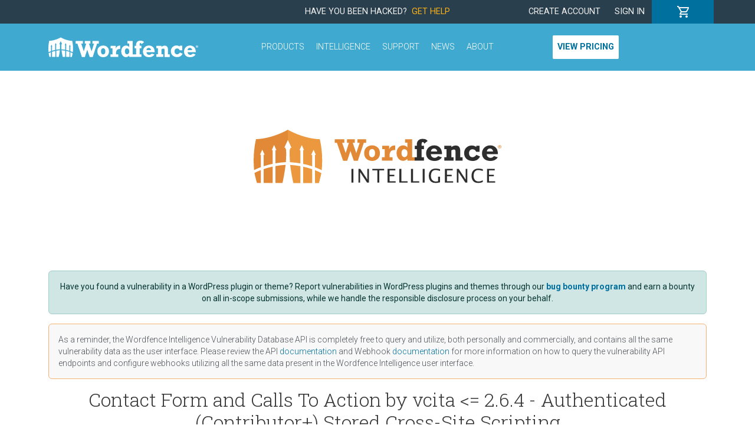

--- FILE ---
content_type: text/html; charset=UTF-8
request_url: https://www.wordfence.com/threat-intel/vulnerabilities/wordpress-plugins/lead-capturing-call-to-actions-by-vcita/contact-form-and-calls-to-action-by-vcita-264-authenticated-contributor-stored-cross-site-scripting
body_size: 2024
content:
<!DOCTYPE html>
<html lang="en">
<head>
    <meta charset="utf-8">
    <meta name="viewport" content="width=device-width, initial-scale=1">
    <title></title>
    <style>
        body {
            font-family: "Arial";
        }
    </style>
    <script type="text/javascript">
    window.awsWafCookieDomainList = [];
    window.gokuProps = {
"key":"AQIDAHjcYu/GjX+QlghicBgQ/[base64]",
          "iv":"EkQVbAFb4gAAAvuD",
          "context":"EnuHLM93ZLwwgkO9mFf7SU23KYMCOWk68jtAz7KA0AzkfErFUM39e7OVZ/NfLzGHy7NLR0iwua0wMjZvWTZB+0mlQX2yko60qsaEGAeepjH9nE7tvoVhdl07cU+Fme8mKID/Ianj0ogUabumDnuWaItt2s8iIO1dgps9JjNOa2tM3l2wL+U0KAVsegh3w7AwMFSyGGJyVMFe5npGxWwZHRxOg8kXmzboLCTN3TJMJTCt1Gi/5cKPZMZt3owh0qAzABAqIekkUGmz6ysjR0hy/t0PciB/7y9nZEC9jswFOFNnFJWEaRMKfOC6Yud4XuKerKQd5u+cn65IykKZBg/FS+5ZIVJM6jglbwKKC9YtZgruLwhm5r1bWJ5DoVvHWk7j0I5d/VkAu2rKfMxe12ZZv7d6cvPSa3RcVN0CIGj/B8SwtQAxf/NcNcwFhWo945Lf+xBljWAXcCi5Xvejif7wRHsm9ZPZPirmFhDbjbTiUre1WzYgkqinywLdvCGDZmrFT0gq0LwoemEkTDLVoHzb3k3TzObryW57Vyrdy8FHkYK9/6bbjRTG1lMyuJv1Ng9rbQhgVgTFRAzZrxL9XLrpmTp2JSVhOw6I7PGeH+eVKh+s5MrpJI+30vla1XgK7SGY9DliUegQyBfRHB3lUQ=="
};
    </script>
    <script src="https://124e5c20ff6f.6798006c.us-east-2.token.awswaf.com/124e5c20ff6f/61401095f0aa/2dfc86b92487/challenge.js"></script>
</head>
<body>
    <div id="challenge-container"></div>
    <script type="text/javascript">
        AwsWafIntegration.saveReferrer();
        AwsWafIntegration.checkForceRefresh().then((forceRefresh) => {
            if (forceRefresh) {
                AwsWafIntegration.forceRefreshToken().then(() => {
                    window.location.reload(true);
                });
            } else {
                AwsWafIntegration.getToken().then(() => {
                    window.location.reload(true);
                });
            }
        });
    </script>
    <noscript>
        <h1>JavaScript is disabled</h1>
        In order to continue, we need to verify that you're not a robot.
        This requires JavaScript. Enable JavaScript and then reload the page.
    </noscript>
</body>
</html>

--- FILE ---
content_type: text/html; charset=UTF-8
request_url: https://www.wordfence.com/threat-intel/vulnerabilities/wordpress-plugins/lead-capturing-call-to-actions-by-vcita/contact-form-and-calls-to-action-by-vcita-264-authenticated-contributor-stored-cross-site-scripting
body_size: 9287
content:
<!doctype html>
<html lang="en">
<head>
	<script src="/wp-content/plugins/wordfence-cookies/external.php"></script>
            <!-- Google Tag Manager -->
        <script>(function(w,d,s,l,i){w[l]=w[l]||[];w[l].push({'gtm.start':new Date().getTime(),event:'gtm.js'});var f=d.getElementsByTagName(s)[0],j=d.createElement(s),dl=l!='dataLayer'?'&l='+l:'';j.async=true;j.src='https://www.googletagmanager.com/gtm.js?id='+i+dl;f.parentNode.insertBefore(j,f);})(window,document,'script','dataLayer','GTM-K9CP2C8');</script>
        <!-- End Google Tag Manager -->
        
    <meta charset="utf-8">
    <meta http-equiv="X-UA-Compatible" content="IE=edge">
    <meta name="viewport" content="width=device-width, initial-scale=1">
    <meta name="csrf-token" content="HsjLiruwhNCdhmXKRJ9TzyYXbH6d56ntOFURhXbz">

    <title>Contact Form and Calls To Action by vcita &lt;= 2.6.4 - Authenticated (Contributor+) Stored Cross-Site Scripting</title>
    <link rel='canonical' href="https://www.wordfence.com/threat-intel/vulnerabilities/wordpress-plugins/lead-capturing-call-to-actions-by-vcita/contact-form-and-calls-to-action-by-vcita-264-authenticated-contributor-stored-cross-site-scripting">    <meta name="og:type" content="article">
<meta name="og:article:published_time" content="2023-06-02T00:00Z">
<meta name="og:article:modified_time" content="2024-01-22T16:48Z">
<meta name="og:title" content="Contact Form and Calls To Action by vcita &lt;= 2.6.4 - Authenticated (Contributor+) Stored Cross-Site Scripting — Wordfence Intelligence">
<meta name="og:url" content="https://www.wordfence.com/threat-intel/vulnerabilities/wordpress-plugins/lead-capturing-call-to-actions-by-vcita/contact-form-and-calls-to-action-by-vcita-264-authenticated-contributor-stored-cross-site-scripting">
<meta name="og:image" content="https://www.wordfence.com/img/wfi-opengraph.png">

    <link href="https://fonts.googleapis.com/css?family=Roboto+Slab:300,400|Roboto:300,300i,400,400i,500,500i,700,700i" rel="stylesheet">
    <link rel="preload" as="style" href="https://www.wordfence.com/assets/site-C1tNSXhm.css" /><link rel="stylesheet" href="https://www.wordfence.com/assets/site-C1tNSXhm.css" />    <script type="text/javascript" src="https://124e5c20ff6f.edge.sdk.awswaf.com/124e5c20ff6f/61401095f0aa/challenge.js" defer></script>
</head>
<body >
<div id="app-wrapper">
    <site-header-cart-bar :logged-in="loggedIn"></site-header-cart-bar>
    <site-header :logged-in="loggedIn"></site-header>
    <section class="hero hero-threat-intel  mb-5" >
	<div class="container">
		<a href="/threat-intel/">
			<img src="https://www.wordfence.com/img/wordfence-intelligence-logo.svg">
		</a>
	</div>
</section>

<div class="threat-intel container">
			<div class='wfi-announcement alert alert-success' role='alert'><div class="text-center">Have you found a vulnerability in a WordPress plugin or theme? Report vulnerabilities in WordPress plugins and themes through our <a class='fw-bold' href='https://www.wordfence.com/threat-intel/bug-bounty-program'>bug bounty program</a> and earn a bounty on all in-scope submissions, while we handle the responsible disclosure process on your behalf.</div></div>
		<div class="alert banner" role="alert">
		<p class="mb-0" style="font-size: 0.875rem">As a reminder, the Wordfence Intelligence Vulnerability Database API is completely free to query and utilize, both personally and commercially, and contains all the same vulnerability data as the user interface. Please review the API <a :href="$root.routes['vulnerabilityDataFeedDocumentation']">documentation</a> and Webhook <a :href="$root.routes['integrationsWebhooksHelpDocumentation']">documentation</a> for more information on how to query the vulnerability API endpoints and configure webhooks utilizing all the same data present in the Wordfence Intelligence user interface.</p>
	</div>
</div>

	<div class="container">
		<h1 class="text-center" v-pre>Contact Form and Calls To Action by vcita &lt;= 2.6.4 - Authenticated (Contributor+) Stored Cross-Site Scripting</h1>
	</div>

<section class="mb-2 mb-md-4">
		<div class="container d-none d-md-block">
			<div class="row">
				<div class="col breadcrumbs text-center">
																	<a href="https://www.wordfence.com/threat-intel">						<span class="crumb" v-pre>Wordfence Intelligence</span>
						</a>											<span class="sep">&nbsp;&nbsp;&gt;&nbsp;&nbsp;</span>						<a href="https://www.wordfence.com/threat-intel/vulnerabilities">						<span class="crumb" v-pre>Vulnerability Database</span>
						</a>											<span class="sep">&nbsp;&nbsp;&gt;&nbsp;&nbsp;</span>												<span class="crumb" v-pre>Contact Form and Calls To Action by vcita &lt;= 2.6.4 - Authenticated (Contributor+) Stored Cross-Site Scripting</span>
															</div>
			</div>
		</div>
	</section>

<section class="mb-5">
    <div class="container">
        <div class="row">
            <div class="col-12 col-md-5 mb-4 mb-md-0">
                <div class="card h-100">
                    <div class="card-body">
                                                    <div class="row align-items-center mb-4">
                                                            <div class="col-12 text-center mb-3">
                                    <div class="cvss-score-chart cvss-rating-medium">
                                        <doughnut-chart
                                            chart-id="cvss-score"
                                            :data-set="{ score: 6.4, r: 3.6 }"
                                            :background-colors="[ '#f9a009', '#d0d0d0' ]"
                                            :tooltips="false"
                                            :height="120"
                                            cutout="80%"
                                        ></doughnut-chart>
                                        <span>6.4</span>
                                    </div>
                                </div>
                                <div class="col-12 text-center">
                                    <div class="mb-1"><strong>Improper Neutralization of Input During Web Page Generation (&#039;Cross-site Scripting&#039;)</strong></div>
                                                                            <div>
                                            <strong class="visually-hidden">CVSS Vector</strong>
                                                                                            <a href="https://www.first.org/cvss/calculator/3.1#CVSS:3.1/AV:N/AC:L/PR:L/UI:N/S:C/C:L/I:L/A:N" target="_blank" rel="noopener noreferrer">CVSS:3.1/AV:N/AC:L/PR:L/UI:N/S:C/C:L/I:L/A:N</a>
                                                                                    </div>
                                                                    </div>
                            </div>
                                                <table class="table table-sm">
                            <tbody>
                                                            <tr>
                                    <th scope="row">CVE</th>
                                    <td class="text-end">
                                                                                    <a href="https://www.cve.org/CVERecord?id=CVE-2023-2302" target="_blank" rel="noopener noreferrer">CVE-2023-2302</a>
                                                                            </td>
                                </tr>
                                                                                        <tr>
                                    <th scope="row">CVSS</th>
                                    <td class="text-end cvss-rating-medium">
                                        6.4
                                        (Medium)
                                    </td>
                                </tr>
                                                                                    <tr>
                                <th scope="row">Publicly Published</th>
                                <td class="text-end">June 2, 2023</td>
                            </tr>
                                                                                    <tr>
                                <th scope="row">Last Updated</th>
                                <td class="text-end">January 22, 2024</td>
                            </tr>
                                                                                        <tr>
                                    <th scope="row">Researcher</th>
                                    <td class="text-end" v-pre>
                                                                            <a href="https://www.wordfence.com/threat-intel/vulnerabilities/researchers/jonas-hobenreich">
                                            Jonas Höbenreich
                                                                                    </a>
                                        <br>
                                                                        </td>
                                </tr>
                                                        </tbody>
                        </table>
                    </div>
                </div>
            </div>
            <div class="col-12 col-md-7">
                <div class="card h-100">
                    <div class="card-body">
                        <h3>Description</h3>
                        <p v-pre>The Contact Form and Calls To Action by vcita plugin for WordPress is vulnerable to Stored Cross-Site Scripting via the &#039;email&#039; parameter in versions up to, and including, 2.6.4 due to insufficient input sanitization and output escaping. This makes it possible for authenticated attackers with the edit_posts capability, such as contributors and above, to inject arbitrary web scripts in pages that will execute whenever a user accesses an injected page.</p>

                        
                                                    <h4>References</h4>
                            <ul>
                                                                    <li><a href="https://plugins.trac.wordpress.org/browser/lead-capturing-call-to-actions-by-vcita/trunk/vcita-callback.php" target="_blank" rel="noopener noreferrer" class="web-https">plugins.trac.wordpress.org</a></li>
                                                                    <li><a href="https://blog.jonh.eu/blog/security-vulnerabilities-in-wordpress-plugins-by-vcita" target="_blank" rel="noopener noreferrer" class="web-https">blog.jonh.eu</a></li>
                                                                    <li><a href="https://plugins.trac.wordpress.org/changeset?sfp_email=&amp;sfph_mail=&amp;reponame=&amp;new=2933281%40lead-capturing-call-to-actions-by-vcita%2Ftrunk&amp;old=2748059%40lead-capturing-call-to-actions-by-vcita%2Ftrunk&amp;sfp_email=&amp;sfph_mail=" target="_blank" rel="noopener noreferrer" class="web-https">plugins.trac.wordpress.org</a></li>
                                                            </ul>
                        
                        <h4>Share</h4>
                        <div class="social-sharers">
						<div class="social-icon social-icon-facebook">
	<a href="https://www.facebook.com/sharer/sharer.php?u=http%3A%2F%2Fwww.wordfence.com%2Fthreat-intel%2Fvulnerabilities%2Fwordpress-plugins%2Flead-capturing-call-to-actions-by-vcita%2Fcontact-form-and-calls-to-action-by-vcita-264-authenticated-contributor-stored-cross-site-scripting&amp;t=Contact%20Form%20and%20Calls%20To%20Action%20by%20vcita%20%3C%3D%202.6.4%20-%20Authenticated%20%28Contributor%2B%29%20Stored%20Cross-Site%20Scripting"
      onclick="window.open(this.href, '', 'menubar=no,toolbar=no,resizable=yes,scrollbars=yes,height=400,width=600');return false;"
      target="_blank" rel="noopener noreferrer nofollow" rel="noopener noreferrer" title="Facebook">
	<span class="icon"></span>
	<span class="label">Facebook</span>
</a></div>							<div class="social-icon social-icon-twitter">
	<a href="https://x.com/share?url=http%3A%2F%2Fwww.wordfence.com%2Fthreat-intel%2Fvulnerabilities%2Fwordpress-plugins%2Flead-capturing-call-to-actions-by-vcita%2Fcontact-form-and-calls-to-action-by-vcita-264-authenticated-contributor-stored-cross-site-scripting&amp;text=Contact%20Form%20and%20Calls%20To%20Action%20by%20vcita%20%3C%3D%202.6.4%20-%20Authenticated%20%28Contributor%2B%29%20Stored%20Cross-Site%20Scripting"
      onclick="window.open(this.href, '', 'menubar=no,toolbar=no,resizable=yes,scrollbars=yes,height=400,width=600');return false;"
      target="_blank" rel="noopener noreferrer nofollow" rel="noopener noreferrer" title="X (Twitter)">
	<span class="icon"></span>
	<span class="label">X (Twitter)</span>
</a></div>
							<div class="social-icon social-icon-linkedin">
	<a href="https://www.linkedin.com/shareArticle?url=http%3A%2F%2Fwww.wordfence.com%2Fthreat-intel%2Fvulnerabilities%2Fwordpress-plugins%2Flead-capturing-call-to-actions-by-vcita%2Fcontact-form-and-calls-to-action-by-vcita-264-authenticated-contributor-stored-cross-site-scripting"
      onclick="window.open(this.href, '', 'menubar=no,toolbar=no,resizable=yes,scrollbars=yes,height=400,width=600');return false;"
      target="_blank" rel="noopener noreferrer nofollow" rel="noopener noreferrer" title="LinkedIn">
	<span class="icon"></span>
	<span class="label">LinkedIn</span>
</a></div>							<div class="social-icon social-icon-email">
	<a href="mailto:?subject=Contact%20Form%20and%20Calls%20To%20Action%20by%20vcita%20%3C%3D%202.6.4%20-%20Authenticated%20%28Contributor%2B%29%20Stored%20Cross-Site%20Scripting&amp;body=http%3A%2F%2Fwww.wordfence.com%2Fthreat-intel%2Fvulnerabilities%2Fwordpress-plugins%2Flead-capturing-call-to-actions-by-vcita%2Fcontact-form-and-calls-to-action-by-vcita-264-authenticated-contributor-stored-cross-site-scripting"
      target="_blank" rel="noopener noreferrer nofollow" rel="noopener noreferrer" title="Email">
	<span class="icon"></span>
	<span class="label">Email</span>
</a></div>			</div>
                    </div>
                </div>
            </div>
        </div>
    </div>
</section>

    <section class="mb-5">
        <div class="container">
            <div class="row">
                <div class="col text-center">
                    <h2>Vulnerability Details for Contact Form and Calls To Action by vcita</h2>
                </div>
            </div>
            <div class="row" v-pre>
                <div class="col-12 mb-3">
                    <div class="card h-100">
	<div class="card-header">
		<h4 class="mb-0">
			<svg class="affected-software-icon me-2" xmlns="http://www.w3.org/2000/svg" viewBox="0 0 20 20"><path d="M20 14v4a2 2 0 0 1-2 2h-4v-2a2 2 0 0 0-2-2 2 2 0 0 0-2 2v2H6a2 2 0 0 1-2-2v-4H2a2 2 0 0 1-2-2 2 2 0 0 1 2-2h2V6l2-2h4V2a2 2 0 0 1 2-2 2 2 0 0 1 2 2v2h4a2 2 0 0 1 2 2v4h-2a2 2 0 0 0-2 2 2 2 0 0 0 2 2h2z"/></svg>			<a href="https://www.wordfence.com/threat-intel/vulnerabilities/wordpress-plugins/lead-capturing-call-to-actions-by-vcita">
				Contact Form and Calls To Action by vcita
			</a>
		</h4>
	</div>
	<div class="card-body">
		<table class="table table-sm no-first-row-border mb-0">
			<col style="width:33%">
			<tbody>
							<tr>
					<th scope="row">Software Type</th>
					<td>Plugin</td>
				</tr>
										<tr>
					<th scope="row">Software Slug</th>
					<td>
						lead-capturing-call-to-actions-by-vcita
													<a href="https://wordpress.org/plugins/lead-capturing-call-to-actions-by-vcita" target="_blank" rel="noopener noreferrer">(view on wordpress.org)</a>
											</td>
				</tr>
						<tr>
				<th scope="row">Patched?</th>
				<td class="patched-yes">
					Yes
				</td>
			</tr>
							<tr>
					<th scope="row">Remediation</th>
					<td>Update to version 2.7.0, or a newer patched version</td>
				</tr>
										<tr>
					<th scope="row">Affected Version</th>
					<td class="versions-list">
													<ul>
																	<li>&lt;= 2.6.4 <span tabindex="0" data-bs-toggle="tooltip" title="This affects all versions up to, and including 2.6.4."><i class="text-primary fas fa-info-circle"></i></span>
</li>
															</ul>
											</td>
				</tr>
										<tr>
					<th scope="row">Patched Version</th>
					<td class="versions-list">
													<ul>
																	<li>2.7.0</li>
															</ul>
											</td>
				</tr>
						</tbody>
		</table>
	</div>
</div>
                </div>
            </div>
        </div>
    </section>


<section class="mb-5">
    <div class="container">
        <div class="row">
            <div class="col-12">
                <div class="card h-100">
                    <div class="card-body vuln-copyright-notice">
                                                    <p>This record contains material that is subject to copyright.</p>
                                                            <div class="vuln-copyright-record">
                                    <p class="copyright-notice"><strong>Copyright 2012-2026 Defiant Inc.</strong></p>                                                                            <p class="copyright-license">
                                            <strong>License:</strong>
                                            Defiant hereby grants you a perpetual, worldwide, non-exclusive, no-charge, royalty-free, irrevocable copyright license to reproduce, prepare derivative works of, publicly display, publicly perform, sublicense, and distribute this software vulnerability information. Any copy of the software vulnerability information you make for such purposes is authorized provided that you include a hyperlink to this vulnerability record and reproduce Defiant&#039;s copyright designation and this license in any such copy.
                                                                                            <strong><a href="https://www.wordfence.com/wordfence-intelligence-terms-and-conditions/" target="_blank" rel="noopener noreferrer">Read more.</a></strong>
                                                                                    </p>
                                                                    </div>
                                                            <div class="vuln-copyright-record">
                                    <p class="copyright-notice"><strong>Copyright 1999-2026 The MITRE Corporation</strong></p>                                                                            <p class="copyright-license">
                                            <strong>License:</strong>
                                            CVE Usage: MITRE hereby grants you a perpetual, worldwide, non-exclusive, no-charge, royalty-free, irrevocable copyright license to reproduce, prepare derivative works of, publicly display, publicly perform, sublicense, and distribute Common Vulnerabilities and Exposures (CVE®). Any copy you make for such purposes is authorized provided that you reproduce MITRE&#039;s copyright designation and this license in any such copy.
                                                                                            <strong><a href="https://www.cve.org/Legal/TermsOfUse" target="_blank" rel="noopener noreferrer">Read more.</a></strong>
                                                                                    </p>
                                                                    </div>
                                                                            <p class="feedback">Have information to add, or spot any errors? Contact us at <a href="mailto:wfi-support@wordfence.com">wfi-support@wordfence.com</a> so we can make any appropriate adjustments.</p>
                    </div>
                </div>
            </div>
        </div>
    </div>
</section>

<section class="pt-4 mb-5">
	<div class="container">
		<div class="row">
			<div class="col-12 col-md-4 d-flex flex-column align-items-center text-center border-end powered-by">
				<p>Did you know Wordfence Intelligence provides free personal and commercial API access to our comprehensive WordPress vulnerability database, along with a free webhook integration to stay on top of the latest vulnerabilities added and updated in the database? Get started today!</p>
				<a :href="$root.routes['wordfenceIntelligence']" class="btn btn-intelligence mt-auto" role="button" aria-pressed="true">Learn more</a>
			</div>
			<div class="col-12 col-md-4 d-flex flex-column align-items-center text-center border-end powered-by">
				<p>Want to get notified of the latest vulnerabilities that may affect your WordPress site?<br> Install Wordfence on your site today to get notified immediately if your site is affected by a vulnerability that has been added to our database.</p>
				<a :href="$root.routes['pricing']" class="btn btn-free mt-auto" role="button" aria-pressed="true">Get Wordfence</a>
			</div>
			<div class="col-12 col-md-4 d-flex flex-column align-items-center text-center powered-by">
				<p> The Wordfence Intelligence WordPress vulnerability database is completely free to access and query via API. Please review the documentation on how to access and consume the vulnerability data via API.</p>
				<a :href="$root.routes['vulnerabilityDataFeedDocumentation']" class="btn btn-intelligence mt-auto" role="button" aria-pressed="true">Documentation</a>
			</div>
		</div>
	</div>
</section>

    <site-footer-business-hours></site-footer-business-hours>
    <site-footer-bar :logged-in="loggedIn"></site-footer-bar>
    <site-footer-menu :logged-in="loggedIn"></site-footer-menu>

    <frontend-modals></frontend-modals>
</div>

<script type="text/x-template" id="modal-template">
    <transition name="modal">
        <div @click="close" class="modal-mask">
            <div class="modal" tabindex="-1" role="dialog" aria-labelledby="modal-title">
                <div class="modal-dialog modal-dialog-centered modal-lg" role="document">
                    <div @click.stop class="modal-content">
                        <div class="modal-header">
                            <h3 class="modal-title" id="modal-title">
                                <slot name="header">Modal Title</slot>
                            </h3>
                            <button @click="close" type="button" class="btn-close" aria-label="Close">
                                <span>&times;</span>
                            </button>
                        </div>
                        <div class="modal-body">
                            <slot name="body">Modal Body</slot>
                        </div>
                        <div class="modal-footer">
                            <slot name="footer">Modal Footer</slot>
                        </div>
                    </div>
                </div>
            </div>
        </div>
    </transition>
</script>
<script type="text/javascript" src="/wp-content/themes/wordfence2020/js/vendor/modernizr-2.8.3.min.js" id="modernizr-js"></script>

<!--[if lte IE 8]>
<script charset="utf-8" type="text/javascript" src="//js.hsforms.net/forms/v2-legacy.js"></script>
<![endif]-->
<script charset="utf-8" type="text/javascript" src="https://js.hsforms.net/forms/v2.js"></script>

<script>
    window.appDebug = false;
    window.uiSettings = {"premium-price-increase-notice-cart":"","premium-price-increase-notice-general":"","vuln-db":{"search-results-per-page":"20","affected-software-per-page":"20"},"enable-multi-payment-orders":false,"aws-cf-challenge-url":"https:\/\/124e5c20ff6f.edge.sdk.awswaf.com\/124e5c20ff6f\/61401095f0aa\/challenge.js"};
	window.quoteSettings = {billing_terms: {"NET7":{"title":"NET7","interval":"P7D"},"NET15":{"title":"NET15","interval":"P15D"},"NET30":{"title":"NET30","interval":"P30D","default":true},"NET45":{"title":"NET45","interval":"P45D"},"NET60":{"title":"NET60","interval":"P60D"}}, payment_frequencies: {"once":{"title":"Once","short":"Once","interval":null,"count":1,"default":true},"6month":{"title":"Every 6 Months","short":"6 Months","interval":"P6M","count":2},"3month":{"title":"Every 3 Months","short":"3 Months","interval":"P3M","count":4},"1month":{"title":"Monthly","short":"Monthly","interval":"P1M","count":12}}};
    window.availableProducts = {"license-free":{"product":"license","product_type":"free","unit_price":0,"title_short":"Free","id":"license-free"},"license-premium":{"product":"license","product_type":"premium","unit_price":149,"title_short":"Premium","id":"license-premium"},"license-care":{"product":"license","product_type":"care","unit_price":590,"title_short":"Care","id":"license-care"},"license-response":{"product":"license","product_type":"response","unit_price":1250,"title_short":"Response","id":"license-response"},"license-cli-premium":{"product":"license","product_type":"cli-premium","unit_price":149,"title_short":"CLI Premium","id":"license-cli-premium"},"license-intelligence":{"product":"license","product_type":"intelligence","unit_price":-1,"title_short":"Intelligence","id":"license-intelligence"}};
    window.licensePricing = {"free":0,"premium":149,"care":590,"response":1250,"cli-premium":149,"intelligence":-1,"cli-enterprise":-1,"overage":100,"additional_site":199};
	window.countryList = [{"code":"US","name":"United States","zip":"ZIP Code","vat":false,"popular":true},{"code":"GB","name":"United Kingdom","zip":"Postal Code","vat":true,"popular":true},{"code":"AU","name":"Australia","zip":"Postal Code","vat":false,"popular":true},{"code":"CA","name":"Canada","zip":"Postal Code","vat":false,"popular":true},{"code":"AF","name":"Afghanistan","zip":"Postal Code","vat":false,"popular":false},{"code":"AX","name":"Aland Islands","zip":"Postal Code","vat":false,"popular":false},{"code":"AL","name":"Albania","zip":"Postal Code","vat":true,"popular":false},{"code":"DZ","name":"Algeria","zip":"Postal Code","vat":false,"popular":false},{"code":"AS","name":"American Samoa","zip":"Postal Code","vat":false,"popular":false},{"code":"AD","name":"Andorra","zip":"Postal Code","vat":true,"popular":false},{"code":"AO","name":"Angola","zip":null,"vat":false,"popular":false},{"code":"AI","name":"Anguilla","zip":"Postal Code","vat":false,"popular":false},{"code":"AQ","name":"Antarctica","zip":null,"vat":false,"popular":false},{"code":"AG","name":"Antigua and Barbuda","zip":null,"vat":false,"popular":false},{"code":"AR","name":"Argentina","zip":"Postal Code","vat":false,"popular":false},{"code":"AM","name":"Armenia","zip":"Postal Code","vat":false,"popular":false},{"code":"AW","name":"Aruba","zip":null,"vat":true,"popular":false},{"code":"AT","name":"Austria","zip":"Postal Code","vat":true,"popular":false},{"code":"AZ","name":"Azerbaijan","zip":"Postal Code","vat":false,"popular":false},{"code":"BS","name":"Bahamas","zip":null,"vat":false,"popular":false},{"code":"BH","name":"Bahrain","zip":"Postal Code","vat":false,"popular":false},{"code":"BD","name":"Bangladesh","zip":"Postal Code","vat":false,"popular":false},{"code":"BB","name":"Barbados","zip":"Postal Code","vat":false,"popular":false},{"code":"BY","name":"Belarus","zip":"Postal Code","vat":true,"popular":false},{"code":"BE","name":"Belgium","zip":"Postal Code","vat":true,"popular":false},{"code":"BZ","name":"Belize","zip":null,"vat":false,"popular":false},{"code":"BJ","name":"Benin","zip":null,"vat":false,"popular":false},{"code":"BM","name":"Bermuda","zip":"Postal Code","vat":false,"popular":false},{"code":"BT","name":"Bhutan","zip":"Postal Code","vat":false,"popular":false},{"code":"BO","name":"Bolivia","zip":"Postal Code","vat":false,"popular":false},{"code":"BA","name":"Bosnia and Herzegovina","zip":"Postal Code","vat":true,"popular":false},{"code":"BW","name":"Botswana","zip":null,"vat":true,"popular":false},{"code":"BR","name":"Brazil","zip":"Postal Code","vat":true,"popular":false},{"code":"IO","name":"British Ind. Oc. Terr.","zip":"Postal Code","vat":false,"popular":false},{"code":"VG","name":"British Virgin Islands","zip":"Postal Code","vat":false,"popular":false},{"code":"BN","name":"Brunei","zip":"Postal Code","vat":false,"popular":false},{"code":"BG","name":"Bulgaria","zip":"Postal Code","vat":true,"popular":false},{"code":"BF","name":"Burkina Faso","zip":null,"vat":false,"popular":false},{"code":"BI","name":"Burundi","zip":null,"vat":false,"popular":false},{"code":"KH","name":"Cambodia","zip":"Postal Code","vat":false,"popular":false},{"code":"CM","name":"Cameroon","zip":null,"vat":false,"popular":false},{"code":"CV","name":"Cape Verde","zip":"Postal Code","vat":false,"popular":false},{"code":"KY","name":"Cayman Islands","zip":"Postal Code","vat":false,"popular":false},{"code":"CF","name":"Central African Republic","zip":null,"vat":false,"popular":false},{"code":"TD","name":"Chad","zip":"Postal Code","vat":false,"popular":false},{"code":"CL","name":"Chile","zip":"Postal Code","vat":true,"popular":false},{"code":"CN","name":"China","zip":"Postal Code","vat":true,"popular":false},{"code":"CX","name":"Christmas Island","zip":"Postal Code","vat":false,"popular":false},{"code":"CC","name":"Cocos (Keeling) Islands","zip":"Postal Code","vat":false,"popular":false},{"code":"CO","name":"Colombia","zip":"Postal Code","vat":false,"popular":false},{"code":"KM","name":"Comoros","zip":null,"vat":false,"popular":false},{"code":"CG","name":"Congo (Brazzaville)","zip":null,"vat":false,"popular":false},{"code":"CD","name":"Congo (Kinshasa)","zip":null,"vat":false,"popular":false},{"code":"CK","name":"Cook Islands","zip":null,"vat":false,"popular":false},{"code":"CR","name":"Costa Rica","zip":"Postal Code","vat":false,"popular":false},{"code":"HR","name":"Croatia","zip":"Postal Code","vat":true,"popular":false},{"code":"CU","name":"Cuba","zip":"Postal Code","vat":false,"popular":false},{"code":"CW","name":"Curacao","zip":null,"vat":true,"popular":false},{"code":"CY","name":"Cyprus","zip":"Postal Code","vat":true,"popular":false},{"code":"CZ","name":"Czech Republic","zip":"Postal Code","vat":true,"popular":false},{"code":"DK","name":"Denmark","zip":"Postal Code","vat":true,"popular":false},{"code":"DJ","name":"Djibouti","zip":null,"vat":false,"popular":false},{"code":"DM","name":"Dominica","zip":null,"vat":false,"popular":false},{"code":"DO","name":"Dominican Republic","zip":"Postal Code","vat":false,"popular":false},{"code":"TL","name":"East Timor","zip":null,"vat":false,"popular":false},{"code":"EC","name":"Ecuador","zip":"Postal Code","vat":false,"popular":false},{"code":"EG","name":"Egypt","zip":"Postal Code","vat":false,"popular":false},{"code":"SV","name":"El Salvador","zip":"Postal Code","vat":false,"popular":false},{"code":"GQ","name":"Equatorial Guinea","zip":null,"vat":false,"popular":false},{"code":"ER","name":"Eritrea","zip":null,"vat":false,"popular":false},{"code":"EE","name":"Estonia","zip":"Postal Code","vat":true,"popular":false},{"code":"ET","name":"Ethiopia","zip":"Postal Code","vat":false,"popular":false},{"code":"EU","name":"European Union","zip":"Postal Code","vat":false,"popular":false},{"code":"FK","name":"Falkland Islands","zip":"Postal Code","vat":false,"popular":false},{"code":"FO","name":"Faroe Islands","zip":"Postal Code","vat":true,"popular":false},{"code":"FJ","name":"Fiji","zip":null,"vat":false,"popular":false},{"code":"FI","name":"Finland","zip":"Postal Code","vat":true,"popular":false},{"code":"FR","name":"France","zip":"Postal Code","vat":true,"popular":false},{"code":"GF","name":"French Guiana","zip":"Postal Code","vat":false,"popular":false},{"code":"PF","name":"French Polynesia","zip":"Postal Code","vat":false,"popular":false},{"code":"TF","name":"French Southern Territories","zip":"Postal Code","vat":false,"popular":false},{"code":"GA","name":"Gabon","zip":"Postal Code","vat":false,"popular":false},{"code":"GM","name":"Gambia","zip":null,"vat":false,"popular":false},{"code":"GE","name":"Georgia","zip":"Postal Code","vat":false,"popular":false},{"code":"DE","name":"Germany","zip":"Postal Code","vat":true,"popular":false},{"code":"GH","name":"Ghana","zip":null,"vat":false,"popular":false},{"code":"GI","name":"Gibraltar","zip":"Postal Code","vat":true,"popular":false},{"code":"GR","name":"Greece","zip":"Postal Code","vat":true,"popular":false},{"code":"GL","name":"Greenland","zip":"Postal Code","vat":false,"popular":false},{"code":"GD","name":"Grenada","zip":null,"vat":false,"popular":false},{"code":"GP","name":"Guadeloupe","zip":"Postal Code","vat":true,"popular":false},{"code":"GU","name":"Guam","zip":"Postal Code","vat":false,"popular":false},{"code":"GT","name":"Guatemala","zip":"Postal Code","vat":false,"popular":false},{"code":"GN","name":"Guinea","zip":null,"vat":false,"popular":false},{"code":"GW","name":"Guinea-Bissau","zip":"Postal Code","vat":false,"popular":false},{"code":"GY","name":"Guyana","zip":null,"vat":false,"popular":false},{"code":"HT","name":"Haiti","zip":"Postal Code","vat":false,"popular":false},{"code":"HN","name":"Honduras","zip":"Postal Code","vat":false,"popular":false},{"code":"HK","name":"Hong Kong S.A.R., China","zip":null,"vat":false,"popular":false},{"code":"HU","name":"Hungary","zip":"Postal Code","vat":true,"popular":false},{"code":"IS","name":"Iceland","zip":"Postal Code","vat":true,"popular":false},{"code":"IN","name":"India","zip":"Postal Code","vat":true,"popular":false},{"code":"ID","name":"Indonesia","zip":"Postal Code","vat":true,"popular":false},{"code":"IR","name":"Iran","zip":"Postal Code","vat":false,"popular":false},{"code":"IQ","name":"Iraq","zip":"Postal Code","vat":false,"popular":false},{"code":"IE","name":"Ireland","zip":"Postal Code","vat":true,"popular":false},{"code":"IL","name":"Israel","zip":"Postal Code","vat":true,"popular":false},{"code":"IT","name":"Italy","zip":"Postal Code","vat":true,"popular":false},{"code":"CI","name":"Ivory Coast","zip":null,"vat":false,"popular":false},{"code":"JM","name":"Jamaica","zip":null,"vat":false,"popular":false},{"code":"JP","name":"Japan","zip":"Postal Code","vat":true,"popular":false},{"code":"JO","name":"Jordan","zip":"Postal Code","vat":false,"popular":false},{"code":"KZ","name":"Kazakhstan","zip":"Postal Code","vat":true,"popular":false},{"code":"KE","name":"Kenya","zip":"Postal Code","vat":false,"popular":false},{"code":"KI","name":"Kiribati","zip":null,"vat":false,"popular":false},{"code":"KW","name":"Kuwait","zip":"Postal Code","vat":false,"popular":false},{"code":"KG","name":"Kyrgyzstan","zip":"Postal Code","vat":false,"popular":false},{"code":"LA","name":"Laos","zip":"Postal Code","vat":false,"popular":false},{"code":"LV","name":"Latvia","zip":"Postal Code","vat":true,"popular":false},{"code":"LB","name":"Lebanon","zip":"Postal Code","vat":true,"popular":false},{"code":"LS","name":"Lesotho","zip":"Postal Code","vat":true,"popular":false},{"code":"LR","name":"Liberia","zip":"Postal Code","vat":false,"popular":false},{"code":"LY","name":"Libya","zip":"Postal Code","vat":false,"popular":false},{"code":"LI","name":"Liechtenstein","zip":"Postal Code","vat":true,"popular":false},{"code":"LT","name":"Lithuania","zip":"Postal Code","vat":true,"popular":false},{"code":"LU","name":"Luxembourg","zip":"Postal Code","vat":true,"popular":false},{"code":"MO","name":"Macao S.A.R., China","zip":null,"vat":false,"popular":false},{"code":"MK","name":"North Macedonia, Republic of","zip":"Postal Code","vat":true,"popular":false},{"code":"MG","name":"Madagascar","zip":"Postal Code","vat":true,"popular":false},{"code":"MW","name":"Malawi","zip":null,"vat":false,"popular":false},{"code":"MY","name":"Malaysia","zip":"Postal Code","vat":true,"popular":false},{"code":"MV","name":"Maldives","zip":"Postal Code","vat":false,"popular":false},{"code":"ML","name":"Mali","zip":null,"vat":false,"popular":false},{"code":"MT","name":"Malta","zip":"Postal Code","vat":true,"popular":false},{"code":"MH","name":"Marshall Islands","zip":"Postal Code","vat":false,"popular":false},{"code":"MQ","name":"Martinique","zip":"Postal Code","vat":true,"popular":false},{"code":"MR","name":"Mauritania","zip":null,"vat":false,"popular":false},{"code":"MU","name":"Mauritius","zip":null,"vat":true,"popular":false},{"code":"YT","name":"Mayotte","zip":"Postal Code","vat":false,"popular":false},{"code":"MX","name":"Mexico","zip":"Postal Code","vat":false,"popular":false},{"code":"FM","name":"Micronesia","zip":"Postal Code","vat":false,"popular":false},{"code":"MD","name":"Moldova","zip":"Postal Code","vat":true,"popular":false},{"code":"MC","name":"Monaco","zip":"Postal Code","vat":true,"popular":false},{"code":"MN","name":"Mongolia","zip":"Postal Code","vat":true,"popular":false},{"code":"ME","name":"Montenegro","zip":"Postal Code","vat":true,"popular":false},{"code":"MS","name":"Montserrat","zip":null,"vat":false,"popular":false},{"code":"MA","name":"Morocco","zip":"Postal Code","vat":true,"popular":false},{"code":"MZ","name":"Mozambique","zip":"Postal Code","vat":false,"popular":false},{"code":"MM","name":"Myanmar","zip":"Postal Code","vat":false,"popular":false},{"code":"NA","name":"Namibia","zip":null,"vat":true,"popular":false},{"code":"NR","name":"Nauru","zip":null,"vat":false,"popular":false},{"code":"NP","name":"Nepal","zip":"Postal Code","vat":false,"popular":false},{"code":"NL","name":"Netherlands","zip":"Postal Code","vat":true,"popular":false},{"code":"AN","name":"Netherlands Antilles","zip":"Postal Code","vat":false,"popular":false},{"code":"NC","name":"New Caledonia","zip":"Postal Code","vat":true,"popular":false},{"code":"NZ","name":"New Zealand","zip":"Postal Code","vat":false,"popular":false},{"code":"NI","name":"Nicaragua","zip":"Postal Code","vat":false,"popular":false},{"code":"NE","name":"Niger","zip":"Postal Code","vat":false,"popular":false},{"code":"NG","name":"Nigeria","zip":"Postal Code","vat":false,"popular":false},{"code":"NU","name":"Niue","zip":null,"vat":false,"popular":false},{"code":"NF","name":"Norfolk Island","zip":"Postal Code","vat":false,"popular":false},{"code":"KP","name":"North Korea","zip":"Postal Code","vat":false,"popular":false},{"code":"MP","name":"Northern Mariana Islands","zip":"Postal Code","vat":false,"popular":false},{"code":"NO","name":"Norway","zip":"Postal Code","vat":true,"popular":false},{"code":"OM","name":"Oman","zip":"Postal Code","vat":false,"popular":false},{"code":"PK","name":"Pakistan","zip":"Postal Code","vat":false,"popular":false},{"code":"PW","name":"Palau","zip":"Postal Code","vat":false,"popular":false},{"code":"PS","name":"Palestinian Territory","zip":"Postal Code","vat":false,"popular":false},{"code":"PA","name":"Panama","zip":null,"vat":false,"popular":false},{"code":"PG","name":"Papua New Guinea","zip":"Postal Code","vat":false,"popular":false},{"code":"PY","name":"Paraguay","zip":"Postal Code","vat":false,"popular":false},{"code":"PE","name":"Peru","zip":"Postal Code","vat":false,"popular":false},{"code":"PH","name":"Philippines","zip":"Postal Code","vat":false,"popular":false},{"code":"PN","name":"Pitcairn","zip":"Postal Code","vat":false,"popular":false},{"code":"PL","name":"Poland","zip":"Postal Code","vat":true,"popular":false},{"code":"PT","name":"Portugal","zip":"Postal Code","vat":true,"popular":false},{"code":"PR","name":"Puerto Rico","zip":"Postal Code","vat":true,"popular":false},{"code":"QA","name":"Qatar","zip":null,"vat":false,"popular":false},{"code":"RE","name":"Reunion","zip":"Postal Code","vat":true,"popular":false},{"code":"RO","name":"Romania","zip":"Postal Code","vat":true,"popular":false},{"code":"RU","name":"Russia","zip":"Postal Code","vat":true,"popular":false},{"code":"RW","name":"Rwanda","zip":null,"vat":false,"popular":false},{"code":"GS","name":"S. Georgia \u0026 S. Sandwich Isl.","zip":"Postal Code","vat":false,"popular":false},{"code":"SH","name":"Saint Helena","zip":"Postal Code","vat":false,"popular":false},{"code":"KN","name":"Saint Kitts and Nevis","zip":null,"vat":false,"popular":false},{"code":"LC","name":"Saint Lucia","zip":null,"vat":false,"popular":false},{"code":"PM","name":"Saint Pierre \u0026 Miquelon","zip":"Postal Code","vat":false,"popular":false},{"code":"VC","name":"Saint Vincent \u0026 Grenadines","zip":"Postal Code","vat":false,"popular":false},{"code":"WS","name":"Samoa","zip":"Postal Code","vat":false,"popular":false},{"code":"SM","name":"San Marino","zip":"Postal Code","vat":false,"popular":false},{"code":"ST","name":"Sao Tome and Principe","zip":null,"vat":false,"popular":false},{"code":"SA","name":"Saudi Arabia","zip":"Postal Code","vat":false,"popular":false},{"code":"SN","name":"Senegal","zip":"Postal Code","vat":true,"popular":false},{"code":"RS","name":"Serbia","zip":"Postal Code","vat":true,"popular":false},{"code":"CS","name":"Serbia And Montenegro","zip":"Postal Code","vat":false,"popular":false},{"code":"SC","name":"Seychelles","zip":null,"vat":false,"popular":false},{"code":"SL","name":"Sierra Leone","zip":null,"vat":false,"popular":false},{"code":"SG","name":"Singapore","zip":"Postal Code","vat":false,"popular":false},{"code":"SK","name":"Slovakia","zip":"Postal Code","vat":true,"popular":false},{"code":"SI","name":"Slovenia","zip":"Postal Code","vat":true,"popular":false},{"code":"SB","name":"Solomon Islands","zip":null,"vat":false,"popular":false},{"code":"SO","name":"Somalia","zip":"Postal Code","vat":false,"popular":false},{"code":"ZA","name":"South Africa","zip":"Postal Code","vat":true,"popular":false},{"code":"KR","name":"South Korea","zip":"Postal Code","vat":true,"popular":false},{"code":"ES","name":"Spain","zip":"Postal Code","vat":true,"popular":false},{"code":"LK","name":"Sri Lanka","zip":"Postal Code","vat":true,"popular":false},{"code":"SD","name":"Sudan","zip":"Postal Code","vat":false,"popular":false},{"code":"SR","name":"Suriname","zip":null,"vat":false,"popular":false},{"code":"SJ","name":"Svalbard and Jan Mayen","zip":"Postal Code","vat":false,"popular":false},{"code":"SZ","name":"Swaziland","zip":"Postal Code","vat":true,"popular":false},{"code":"SE","name":"Sweden","zip":"Postal Code","vat":true,"popular":false},{"code":"CH","name":"Switzerland","zip":"Postal Code","vat":true,"popular":false},{"code":"SY","name":"Syria","zip":"Postal Code","vat":false,"popular":false},{"code":"TW","name":"Taiwan","zip":"Postal Code","vat":true,"popular":false},{"code":"TJ","name":"Tajikistan","zip":"Postal Code","vat":false,"popular":false},{"code":"TZ","name":"Tanzania","zip":"Postal Code","vat":false,"popular":false},{"code":"TH","name":"Thailand","zip":"Postal Code","vat":true,"popular":false},{"code":"TG","name":"Togo","zip":null,"vat":false,"popular":false},{"code":"TK","name":"Tokelau","zip":null,"vat":false,"popular":false},{"code":"TO","name":"Tonga","zip":null,"vat":false,"popular":false},{"code":"TT","name":"Trinidad and Tobago","zip":"Postal Code","vat":false,"popular":false},{"code":"TN","name":"Tunisia","zip":"Postal Code","vat":true,"popular":false},{"code":"TR","name":"Turkey","zip":"Postal Code","vat":true,"popular":false},{"code":"TM","name":"Turkmenistan","zip":"Postal Code","vat":false,"popular":false},{"code":"TC","name":"Turks and Caicos Islands","zip":"Postal Code","vat":false,"popular":false},{"code":"TV","name":"Tuvalu","zip":null,"vat":false,"popular":false},{"code":"VI","name":"U.S. Virgin Islands","zip":"Postal Code","vat":false,"popular":false},{"code":"UM","name":"US Minor Outlying Isl.","zip":"Postal Code","vat":false,"popular":false},{"code":"UG","name":"Uganda","zip":null,"vat":false,"popular":false},{"code":"UA","name":"Ukraine","zip":"Postal Code","vat":true,"popular":false},{"code":"AE","name":"United Arab Emirates","zip":null,"vat":true,"popular":false},{"code":"UY","name":"Uruguay","zip":"Postal Code","vat":false,"popular":false},{"code":"UZ","name":"Uzbekistan","zip":"Postal Code","vat":false,"popular":false},{"code":"VU","name":"Vanuatu","zip":null,"vat":false,"popular":false},{"code":"VA","name":"Vatican","zip":"Postal Code","vat":false,"popular":false},{"code":"VE","name":"Venezuela","zip":"Postal Code","vat":false,"popular":false},{"code":"VN","name":"Vietnam","zip":"Postal Code","vat":true,"popular":false},{"code":"WF","name":"Wallis and Futuna","zip":"Postal Code","vat":true,"popular":false},{"code":"EH","name":"Western Sahara","zip":"Postal Code","vat":false,"popular":false},{"code":"YE","name":"Yemen","zip":null,"vat":false,"popular":false},{"code":"ZM","name":"Zambia","zip":"Postal Code","vat":false,"popular":false},{"code":"ZW","name":"Zimbabwe","zip":null,"vat":false,"popular":false}];
	window.vulnDbSupportEmail = "wfi-support@wordfence.com";
	window.joinDiscordUrl = "https:\/\/discord.com\/invite\/awPVjTNTrn";
	window.researcherCertifications = {"cisa":"CISA","cism":"CISM","cissp":"CISSP","ewpt":"eWPT","ewptx":"eWPTx","gwapt":"GWAPT","oscp":"OSCP","osed":"OSED","osep":"OSEP","oswa":"OSWA","oswe":"OSWE"};
  window.affiliateSourceOptions = {"google":"A Google search","friend":"From a friend","conference":"At a conference","blog":"On a blog","youtube":"Via YouTube","wordsesh":"At WordSesh","wordcamp-us":"At WordCamp US"};
</script>
<link rel="preload" as="style" href="https://www.wordfence.com/assets/WorkingIndicator-BxGRS8V-.css" /><link rel="preload" as="style" href="https://www.wordfence.com/assets/site-Ea97WABJ.css" /><link rel="modulepreload" as="script" href="https://www.wordfence.com/assets/site-CKciGAPi.js" /><link rel="modulepreload" as="script" href="https://www.wordfence.com/assets/WorkingIndicator-BeqAczFc.js" /><link rel="modulepreload" as="script" href="https://www.wordfence.com/assets/vendor-DpU9Pezj.js" /><link rel="modulepreload" as="script" href="https://www.wordfence.com/assets/DoughnutChart-Bs50Q4Sn.js" /><link rel="modulepreload" as="script" href="https://www.wordfence.com/assets/LoadingSvg-Dmi4kYw2.js" /><link rel="modulepreload" as="script" href="https://www.wordfence.com/assets/Pagination-CweYxiAJ.js" /><link rel="modulepreload" as="script" href="https://www.wordfence.com/assets/YoutubeVideo-BVddKdab.js" /><link rel="modulepreload" as="script" href="https://www.wordfence.com/assets/SiteHeaderCartBar-Dusay8YR.js" /><link rel="modulepreload" as="script" href="https://www.wordfence.com/assets/WfiLogoSvg-C6V20CAO.js" /><link rel="modulepreload" as="script" href="https://www.wordfence.com/assets/Modals-7CSeT8R7.js" /><link rel="modulepreload" as="script" href="https://www.wordfence.com/assets/index-103EQh3D.js" /><link rel="modulepreload" as="script" href="https://www.wordfence.com/assets/Template-BITxWYbt.js" /><link rel="modulepreload" as="script" href="https://www.wordfence.com/assets/global-BRiCPe3e.js" /><link rel="stylesheet" href="https://www.wordfence.com/assets/WorkingIndicator-BxGRS8V-.css" /><link rel="stylesheet" href="https://www.wordfence.com/assets/site-Ea97WABJ.css" /><script type="module" src="https://www.wordfence.com/assets/site-CKciGAPi.js"></script></body>
</html>


--- FILE ---
content_type: text/html; charset=utf-8
request_url: https://www.google.com/recaptcha/enterprise/anchor?ar=1&k=6LdGZJsoAAAAAIwMJHRwqiAHA6A_6ZP6bTYpbgSX&co=aHR0cHM6Ly93d3cud29yZGZlbmNlLmNvbTo0NDM.&hl=en&v=PoyoqOPhxBO7pBk68S4YbpHZ&size=invisible&badge=inline&anchor-ms=20000&execute-ms=30000&cb=yhrco8erq3dx
body_size: 48915
content:
<!DOCTYPE HTML><html dir="ltr" lang="en"><head><meta http-equiv="Content-Type" content="text/html; charset=UTF-8">
<meta http-equiv="X-UA-Compatible" content="IE=edge">
<title>reCAPTCHA</title>
<style type="text/css">
/* cyrillic-ext */
@font-face {
  font-family: 'Roboto';
  font-style: normal;
  font-weight: 400;
  font-stretch: 100%;
  src: url(//fonts.gstatic.com/s/roboto/v48/KFO7CnqEu92Fr1ME7kSn66aGLdTylUAMa3GUBHMdazTgWw.woff2) format('woff2');
  unicode-range: U+0460-052F, U+1C80-1C8A, U+20B4, U+2DE0-2DFF, U+A640-A69F, U+FE2E-FE2F;
}
/* cyrillic */
@font-face {
  font-family: 'Roboto';
  font-style: normal;
  font-weight: 400;
  font-stretch: 100%;
  src: url(//fonts.gstatic.com/s/roboto/v48/KFO7CnqEu92Fr1ME7kSn66aGLdTylUAMa3iUBHMdazTgWw.woff2) format('woff2');
  unicode-range: U+0301, U+0400-045F, U+0490-0491, U+04B0-04B1, U+2116;
}
/* greek-ext */
@font-face {
  font-family: 'Roboto';
  font-style: normal;
  font-weight: 400;
  font-stretch: 100%;
  src: url(//fonts.gstatic.com/s/roboto/v48/KFO7CnqEu92Fr1ME7kSn66aGLdTylUAMa3CUBHMdazTgWw.woff2) format('woff2');
  unicode-range: U+1F00-1FFF;
}
/* greek */
@font-face {
  font-family: 'Roboto';
  font-style: normal;
  font-weight: 400;
  font-stretch: 100%;
  src: url(//fonts.gstatic.com/s/roboto/v48/KFO7CnqEu92Fr1ME7kSn66aGLdTylUAMa3-UBHMdazTgWw.woff2) format('woff2');
  unicode-range: U+0370-0377, U+037A-037F, U+0384-038A, U+038C, U+038E-03A1, U+03A3-03FF;
}
/* math */
@font-face {
  font-family: 'Roboto';
  font-style: normal;
  font-weight: 400;
  font-stretch: 100%;
  src: url(//fonts.gstatic.com/s/roboto/v48/KFO7CnqEu92Fr1ME7kSn66aGLdTylUAMawCUBHMdazTgWw.woff2) format('woff2');
  unicode-range: U+0302-0303, U+0305, U+0307-0308, U+0310, U+0312, U+0315, U+031A, U+0326-0327, U+032C, U+032F-0330, U+0332-0333, U+0338, U+033A, U+0346, U+034D, U+0391-03A1, U+03A3-03A9, U+03B1-03C9, U+03D1, U+03D5-03D6, U+03F0-03F1, U+03F4-03F5, U+2016-2017, U+2034-2038, U+203C, U+2040, U+2043, U+2047, U+2050, U+2057, U+205F, U+2070-2071, U+2074-208E, U+2090-209C, U+20D0-20DC, U+20E1, U+20E5-20EF, U+2100-2112, U+2114-2115, U+2117-2121, U+2123-214F, U+2190, U+2192, U+2194-21AE, U+21B0-21E5, U+21F1-21F2, U+21F4-2211, U+2213-2214, U+2216-22FF, U+2308-230B, U+2310, U+2319, U+231C-2321, U+2336-237A, U+237C, U+2395, U+239B-23B7, U+23D0, U+23DC-23E1, U+2474-2475, U+25AF, U+25B3, U+25B7, U+25BD, U+25C1, U+25CA, U+25CC, U+25FB, U+266D-266F, U+27C0-27FF, U+2900-2AFF, U+2B0E-2B11, U+2B30-2B4C, U+2BFE, U+3030, U+FF5B, U+FF5D, U+1D400-1D7FF, U+1EE00-1EEFF;
}
/* symbols */
@font-face {
  font-family: 'Roboto';
  font-style: normal;
  font-weight: 400;
  font-stretch: 100%;
  src: url(//fonts.gstatic.com/s/roboto/v48/KFO7CnqEu92Fr1ME7kSn66aGLdTylUAMaxKUBHMdazTgWw.woff2) format('woff2');
  unicode-range: U+0001-000C, U+000E-001F, U+007F-009F, U+20DD-20E0, U+20E2-20E4, U+2150-218F, U+2190, U+2192, U+2194-2199, U+21AF, U+21E6-21F0, U+21F3, U+2218-2219, U+2299, U+22C4-22C6, U+2300-243F, U+2440-244A, U+2460-24FF, U+25A0-27BF, U+2800-28FF, U+2921-2922, U+2981, U+29BF, U+29EB, U+2B00-2BFF, U+4DC0-4DFF, U+FFF9-FFFB, U+10140-1018E, U+10190-1019C, U+101A0, U+101D0-101FD, U+102E0-102FB, U+10E60-10E7E, U+1D2C0-1D2D3, U+1D2E0-1D37F, U+1F000-1F0FF, U+1F100-1F1AD, U+1F1E6-1F1FF, U+1F30D-1F30F, U+1F315, U+1F31C, U+1F31E, U+1F320-1F32C, U+1F336, U+1F378, U+1F37D, U+1F382, U+1F393-1F39F, U+1F3A7-1F3A8, U+1F3AC-1F3AF, U+1F3C2, U+1F3C4-1F3C6, U+1F3CA-1F3CE, U+1F3D4-1F3E0, U+1F3ED, U+1F3F1-1F3F3, U+1F3F5-1F3F7, U+1F408, U+1F415, U+1F41F, U+1F426, U+1F43F, U+1F441-1F442, U+1F444, U+1F446-1F449, U+1F44C-1F44E, U+1F453, U+1F46A, U+1F47D, U+1F4A3, U+1F4B0, U+1F4B3, U+1F4B9, U+1F4BB, U+1F4BF, U+1F4C8-1F4CB, U+1F4D6, U+1F4DA, U+1F4DF, U+1F4E3-1F4E6, U+1F4EA-1F4ED, U+1F4F7, U+1F4F9-1F4FB, U+1F4FD-1F4FE, U+1F503, U+1F507-1F50B, U+1F50D, U+1F512-1F513, U+1F53E-1F54A, U+1F54F-1F5FA, U+1F610, U+1F650-1F67F, U+1F687, U+1F68D, U+1F691, U+1F694, U+1F698, U+1F6AD, U+1F6B2, U+1F6B9-1F6BA, U+1F6BC, U+1F6C6-1F6CF, U+1F6D3-1F6D7, U+1F6E0-1F6EA, U+1F6F0-1F6F3, U+1F6F7-1F6FC, U+1F700-1F7FF, U+1F800-1F80B, U+1F810-1F847, U+1F850-1F859, U+1F860-1F887, U+1F890-1F8AD, U+1F8B0-1F8BB, U+1F8C0-1F8C1, U+1F900-1F90B, U+1F93B, U+1F946, U+1F984, U+1F996, U+1F9E9, U+1FA00-1FA6F, U+1FA70-1FA7C, U+1FA80-1FA89, U+1FA8F-1FAC6, U+1FACE-1FADC, U+1FADF-1FAE9, U+1FAF0-1FAF8, U+1FB00-1FBFF;
}
/* vietnamese */
@font-face {
  font-family: 'Roboto';
  font-style: normal;
  font-weight: 400;
  font-stretch: 100%;
  src: url(//fonts.gstatic.com/s/roboto/v48/KFO7CnqEu92Fr1ME7kSn66aGLdTylUAMa3OUBHMdazTgWw.woff2) format('woff2');
  unicode-range: U+0102-0103, U+0110-0111, U+0128-0129, U+0168-0169, U+01A0-01A1, U+01AF-01B0, U+0300-0301, U+0303-0304, U+0308-0309, U+0323, U+0329, U+1EA0-1EF9, U+20AB;
}
/* latin-ext */
@font-face {
  font-family: 'Roboto';
  font-style: normal;
  font-weight: 400;
  font-stretch: 100%;
  src: url(//fonts.gstatic.com/s/roboto/v48/KFO7CnqEu92Fr1ME7kSn66aGLdTylUAMa3KUBHMdazTgWw.woff2) format('woff2');
  unicode-range: U+0100-02BA, U+02BD-02C5, U+02C7-02CC, U+02CE-02D7, U+02DD-02FF, U+0304, U+0308, U+0329, U+1D00-1DBF, U+1E00-1E9F, U+1EF2-1EFF, U+2020, U+20A0-20AB, U+20AD-20C0, U+2113, U+2C60-2C7F, U+A720-A7FF;
}
/* latin */
@font-face {
  font-family: 'Roboto';
  font-style: normal;
  font-weight: 400;
  font-stretch: 100%;
  src: url(//fonts.gstatic.com/s/roboto/v48/KFO7CnqEu92Fr1ME7kSn66aGLdTylUAMa3yUBHMdazQ.woff2) format('woff2');
  unicode-range: U+0000-00FF, U+0131, U+0152-0153, U+02BB-02BC, U+02C6, U+02DA, U+02DC, U+0304, U+0308, U+0329, U+2000-206F, U+20AC, U+2122, U+2191, U+2193, U+2212, U+2215, U+FEFF, U+FFFD;
}
/* cyrillic-ext */
@font-face {
  font-family: 'Roboto';
  font-style: normal;
  font-weight: 500;
  font-stretch: 100%;
  src: url(//fonts.gstatic.com/s/roboto/v48/KFO7CnqEu92Fr1ME7kSn66aGLdTylUAMa3GUBHMdazTgWw.woff2) format('woff2');
  unicode-range: U+0460-052F, U+1C80-1C8A, U+20B4, U+2DE0-2DFF, U+A640-A69F, U+FE2E-FE2F;
}
/* cyrillic */
@font-face {
  font-family: 'Roboto';
  font-style: normal;
  font-weight: 500;
  font-stretch: 100%;
  src: url(//fonts.gstatic.com/s/roboto/v48/KFO7CnqEu92Fr1ME7kSn66aGLdTylUAMa3iUBHMdazTgWw.woff2) format('woff2');
  unicode-range: U+0301, U+0400-045F, U+0490-0491, U+04B0-04B1, U+2116;
}
/* greek-ext */
@font-face {
  font-family: 'Roboto';
  font-style: normal;
  font-weight: 500;
  font-stretch: 100%;
  src: url(//fonts.gstatic.com/s/roboto/v48/KFO7CnqEu92Fr1ME7kSn66aGLdTylUAMa3CUBHMdazTgWw.woff2) format('woff2');
  unicode-range: U+1F00-1FFF;
}
/* greek */
@font-face {
  font-family: 'Roboto';
  font-style: normal;
  font-weight: 500;
  font-stretch: 100%;
  src: url(//fonts.gstatic.com/s/roboto/v48/KFO7CnqEu92Fr1ME7kSn66aGLdTylUAMa3-UBHMdazTgWw.woff2) format('woff2');
  unicode-range: U+0370-0377, U+037A-037F, U+0384-038A, U+038C, U+038E-03A1, U+03A3-03FF;
}
/* math */
@font-face {
  font-family: 'Roboto';
  font-style: normal;
  font-weight: 500;
  font-stretch: 100%;
  src: url(//fonts.gstatic.com/s/roboto/v48/KFO7CnqEu92Fr1ME7kSn66aGLdTylUAMawCUBHMdazTgWw.woff2) format('woff2');
  unicode-range: U+0302-0303, U+0305, U+0307-0308, U+0310, U+0312, U+0315, U+031A, U+0326-0327, U+032C, U+032F-0330, U+0332-0333, U+0338, U+033A, U+0346, U+034D, U+0391-03A1, U+03A3-03A9, U+03B1-03C9, U+03D1, U+03D5-03D6, U+03F0-03F1, U+03F4-03F5, U+2016-2017, U+2034-2038, U+203C, U+2040, U+2043, U+2047, U+2050, U+2057, U+205F, U+2070-2071, U+2074-208E, U+2090-209C, U+20D0-20DC, U+20E1, U+20E5-20EF, U+2100-2112, U+2114-2115, U+2117-2121, U+2123-214F, U+2190, U+2192, U+2194-21AE, U+21B0-21E5, U+21F1-21F2, U+21F4-2211, U+2213-2214, U+2216-22FF, U+2308-230B, U+2310, U+2319, U+231C-2321, U+2336-237A, U+237C, U+2395, U+239B-23B7, U+23D0, U+23DC-23E1, U+2474-2475, U+25AF, U+25B3, U+25B7, U+25BD, U+25C1, U+25CA, U+25CC, U+25FB, U+266D-266F, U+27C0-27FF, U+2900-2AFF, U+2B0E-2B11, U+2B30-2B4C, U+2BFE, U+3030, U+FF5B, U+FF5D, U+1D400-1D7FF, U+1EE00-1EEFF;
}
/* symbols */
@font-face {
  font-family: 'Roboto';
  font-style: normal;
  font-weight: 500;
  font-stretch: 100%;
  src: url(//fonts.gstatic.com/s/roboto/v48/KFO7CnqEu92Fr1ME7kSn66aGLdTylUAMaxKUBHMdazTgWw.woff2) format('woff2');
  unicode-range: U+0001-000C, U+000E-001F, U+007F-009F, U+20DD-20E0, U+20E2-20E4, U+2150-218F, U+2190, U+2192, U+2194-2199, U+21AF, U+21E6-21F0, U+21F3, U+2218-2219, U+2299, U+22C4-22C6, U+2300-243F, U+2440-244A, U+2460-24FF, U+25A0-27BF, U+2800-28FF, U+2921-2922, U+2981, U+29BF, U+29EB, U+2B00-2BFF, U+4DC0-4DFF, U+FFF9-FFFB, U+10140-1018E, U+10190-1019C, U+101A0, U+101D0-101FD, U+102E0-102FB, U+10E60-10E7E, U+1D2C0-1D2D3, U+1D2E0-1D37F, U+1F000-1F0FF, U+1F100-1F1AD, U+1F1E6-1F1FF, U+1F30D-1F30F, U+1F315, U+1F31C, U+1F31E, U+1F320-1F32C, U+1F336, U+1F378, U+1F37D, U+1F382, U+1F393-1F39F, U+1F3A7-1F3A8, U+1F3AC-1F3AF, U+1F3C2, U+1F3C4-1F3C6, U+1F3CA-1F3CE, U+1F3D4-1F3E0, U+1F3ED, U+1F3F1-1F3F3, U+1F3F5-1F3F7, U+1F408, U+1F415, U+1F41F, U+1F426, U+1F43F, U+1F441-1F442, U+1F444, U+1F446-1F449, U+1F44C-1F44E, U+1F453, U+1F46A, U+1F47D, U+1F4A3, U+1F4B0, U+1F4B3, U+1F4B9, U+1F4BB, U+1F4BF, U+1F4C8-1F4CB, U+1F4D6, U+1F4DA, U+1F4DF, U+1F4E3-1F4E6, U+1F4EA-1F4ED, U+1F4F7, U+1F4F9-1F4FB, U+1F4FD-1F4FE, U+1F503, U+1F507-1F50B, U+1F50D, U+1F512-1F513, U+1F53E-1F54A, U+1F54F-1F5FA, U+1F610, U+1F650-1F67F, U+1F687, U+1F68D, U+1F691, U+1F694, U+1F698, U+1F6AD, U+1F6B2, U+1F6B9-1F6BA, U+1F6BC, U+1F6C6-1F6CF, U+1F6D3-1F6D7, U+1F6E0-1F6EA, U+1F6F0-1F6F3, U+1F6F7-1F6FC, U+1F700-1F7FF, U+1F800-1F80B, U+1F810-1F847, U+1F850-1F859, U+1F860-1F887, U+1F890-1F8AD, U+1F8B0-1F8BB, U+1F8C0-1F8C1, U+1F900-1F90B, U+1F93B, U+1F946, U+1F984, U+1F996, U+1F9E9, U+1FA00-1FA6F, U+1FA70-1FA7C, U+1FA80-1FA89, U+1FA8F-1FAC6, U+1FACE-1FADC, U+1FADF-1FAE9, U+1FAF0-1FAF8, U+1FB00-1FBFF;
}
/* vietnamese */
@font-face {
  font-family: 'Roboto';
  font-style: normal;
  font-weight: 500;
  font-stretch: 100%;
  src: url(//fonts.gstatic.com/s/roboto/v48/KFO7CnqEu92Fr1ME7kSn66aGLdTylUAMa3OUBHMdazTgWw.woff2) format('woff2');
  unicode-range: U+0102-0103, U+0110-0111, U+0128-0129, U+0168-0169, U+01A0-01A1, U+01AF-01B0, U+0300-0301, U+0303-0304, U+0308-0309, U+0323, U+0329, U+1EA0-1EF9, U+20AB;
}
/* latin-ext */
@font-face {
  font-family: 'Roboto';
  font-style: normal;
  font-weight: 500;
  font-stretch: 100%;
  src: url(//fonts.gstatic.com/s/roboto/v48/KFO7CnqEu92Fr1ME7kSn66aGLdTylUAMa3KUBHMdazTgWw.woff2) format('woff2');
  unicode-range: U+0100-02BA, U+02BD-02C5, U+02C7-02CC, U+02CE-02D7, U+02DD-02FF, U+0304, U+0308, U+0329, U+1D00-1DBF, U+1E00-1E9F, U+1EF2-1EFF, U+2020, U+20A0-20AB, U+20AD-20C0, U+2113, U+2C60-2C7F, U+A720-A7FF;
}
/* latin */
@font-face {
  font-family: 'Roboto';
  font-style: normal;
  font-weight: 500;
  font-stretch: 100%;
  src: url(//fonts.gstatic.com/s/roboto/v48/KFO7CnqEu92Fr1ME7kSn66aGLdTylUAMa3yUBHMdazQ.woff2) format('woff2');
  unicode-range: U+0000-00FF, U+0131, U+0152-0153, U+02BB-02BC, U+02C6, U+02DA, U+02DC, U+0304, U+0308, U+0329, U+2000-206F, U+20AC, U+2122, U+2191, U+2193, U+2212, U+2215, U+FEFF, U+FFFD;
}
/* cyrillic-ext */
@font-face {
  font-family: 'Roboto';
  font-style: normal;
  font-weight: 900;
  font-stretch: 100%;
  src: url(//fonts.gstatic.com/s/roboto/v48/KFO7CnqEu92Fr1ME7kSn66aGLdTylUAMa3GUBHMdazTgWw.woff2) format('woff2');
  unicode-range: U+0460-052F, U+1C80-1C8A, U+20B4, U+2DE0-2DFF, U+A640-A69F, U+FE2E-FE2F;
}
/* cyrillic */
@font-face {
  font-family: 'Roboto';
  font-style: normal;
  font-weight: 900;
  font-stretch: 100%;
  src: url(//fonts.gstatic.com/s/roboto/v48/KFO7CnqEu92Fr1ME7kSn66aGLdTylUAMa3iUBHMdazTgWw.woff2) format('woff2');
  unicode-range: U+0301, U+0400-045F, U+0490-0491, U+04B0-04B1, U+2116;
}
/* greek-ext */
@font-face {
  font-family: 'Roboto';
  font-style: normal;
  font-weight: 900;
  font-stretch: 100%;
  src: url(//fonts.gstatic.com/s/roboto/v48/KFO7CnqEu92Fr1ME7kSn66aGLdTylUAMa3CUBHMdazTgWw.woff2) format('woff2');
  unicode-range: U+1F00-1FFF;
}
/* greek */
@font-face {
  font-family: 'Roboto';
  font-style: normal;
  font-weight: 900;
  font-stretch: 100%;
  src: url(//fonts.gstatic.com/s/roboto/v48/KFO7CnqEu92Fr1ME7kSn66aGLdTylUAMa3-UBHMdazTgWw.woff2) format('woff2');
  unicode-range: U+0370-0377, U+037A-037F, U+0384-038A, U+038C, U+038E-03A1, U+03A3-03FF;
}
/* math */
@font-face {
  font-family: 'Roboto';
  font-style: normal;
  font-weight: 900;
  font-stretch: 100%;
  src: url(//fonts.gstatic.com/s/roboto/v48/KFO7CnqEu92Fr1ME7kSn66aGLdTylUAMawCUBHMdazTgWw.woff2) format('woff2');
  unicode-range: U+0302-0303, U+0305, U+0307-0308, U+0310, U+0312, U+0315, U+031A, U+0326-0327, U+032C, U+032F-0330, U+0332-0333, U+0338, U+033A, U+0346, U+034D, U+0391-03A1, U+03A3-03A9, U+03B1-03C9, U+03D1, U+03D5-03D6, U+03F0-03F1, U+03F4-03F5, U+2016-2017, U+2034-2038, U+203C, U+2040, U+2043, U+2047, U+2050, U+2057, U+205F, U+2070-2071, U+2074-208E, U+2090-209C, U+20D0-20DC, U+20E1, U+20E5-20EF, U+2100-2112, U+2114-2115, U+2117-2121, U+2123-214F, U+2190, U+2192, U+2194-21AE, U+21B0-21E5, U+21F1-21F2, U+21F4-2211, U+2213-2214, U+2216-22FF, U+2308-230B, U+2310, U+2319, U+231C-2321, U+2336-237A, U+237C, U+2395, U+239B-23B7, U+23D0, U+23DC-23E1, U+2474-2475, U+25AF, U+25B3, U+25B7, U+25BD, U+25C1, U+25CA, U+25CC, U+25FB, U+266D-266F, U+27C0-27FF, U+2900-2AFF, U+2B0E-2B11, U+2B30-2B4C, U+2BFE, U+3030, U+FF5B, U+FF5D, U+1D400-1D7FF, U+1EE00-1EEFF;
}
/* symbols */
@font-face {
  font-family: 'Roboto';
  font-style: normal;
  font-weight: 900;
  font-stretch: 100%;
  src: url(//fonts.gstatic.com/s/roboto/v48/KFO7CnqEu92Fr1ME7kSn66aGLdTylUAMaxKUBHMdazTgWw.woff2) format('woff2');
  unicode-range: U+0001-000C, U+000E-001F, U+007F-009F, U+20DD-20E0, U+20E2-20E4, U+2150-218F, U+2190, U+2192, U+2194-2199, U+21AF, U+21E6-21F0, U+21F3, U+2218-2219, U+2299, U+22C4-22C6, U+2300-243F, U+2440-244A, U+2460-24FF, U+25A0-27BF, U+2800-28FF, U+2921-2922, U+2981, U+29BF, U+29EB, U+2B00-2BFF, U+4DC0-4DFF, U+FFF9-FFFB, U+10140-1018E, U+10190-1019C, U+101A0, U+101D0-101FD, U+102E0-102FB, U+10E60-10E7E, U+1D2C0-1D2D3, U+1D2E0-1D37F, U+1F000-1F0FF, U+1F100-1F1AD, U+1F1E6-1F1FF, U+1F30D-1F30F, U+1F315, U+1F31C, U+1F31E, U+1F320-1F32C, U+1F336, U+1F378, U+1F37D, U+1F382, U+1F393-1F39F, U+1F3A7-1F3A8, U+1F3AC-1F3AF, U+1F3C2, U+1F3C4-1F3C6, U+1F3CA-1F3CE, U+1F3D4-1F3E0, U+1F3ED, U+1F3F1-1F3F3, U+1F3F5-1F3F7, U+1F408, U+1F415, U+1F41F, U+1F426, U+1F43F, U+1F441-1F442, U+1F444, U+1F446-1F449, U+1F44C-1F44E, U+1F453, U+1F46A, U+1F47D, U+1F4A3, U+1F4B0, U+1F4B3, U+1F4B9, U+1F4BB, U+1F4BF, U+1F4C8-1F4CB, U+1F4D6, U+1F4DA, U+1F4DF, U+1F4E3-1F4E6, U+1F4EA-1F4ED, U+1F4F7, U+1F4F9-1F4FB, U+1F4FD-1F4FE, U+1F503, U+1F507-1F50B, U+1F50D, U+1F512-1F513, U+1F53E-1F54A, U+1F54F-1F5FA, U+1F610, U+1F650-1F67F, U+1F687, U+1F68D, U+1F691, U+1F694, U+1F698, U+1F6AD, U+1F6B2, U+1F6B9-1F6BA, U+1F6BC, U+1F6C6-1F6CF, U+1F6D3-1F6D7, U+1F6E0-1F6EA, U+1F6F0-1F6F3, U+1F6F7-1F6FC, U+1F700-1F7FF, U+1F800-1F80B, U+1F810-1F847, U+1F850-1F859, U+1F860-1F887, U+1F890-1F8AD, U+1F8B0-1F8BB, U+1F8C0-1F8C1, U+1F900-1F90B, U+1F93B, U+1F946, U+1F984, U+1F996, U+1F9E9, U+1FA00-1FA6F, U+1FA70-1FA7C, U+1FA80-1FA89, U+1FA8F-1FAC6, U+1FACE-1FADC, U+1FADF-1FAE9, U+1FAF0-1FAF8, U+1FB00-1FBFF;
}
/* vietnamese */
@font-face {
  font-family: 'Roboto';
  font-style: normal;
  font-weight: 900;
  font-stretch: 100%;
  src: url(//fonts.gstatic.com/s/roboto/v48/KFO7CnqEu92Fr1ME7kSn66aGLdTylUAMa3OUBHMdazTgWw.woff2) format('woff2');
  unicode-range: U+0102-0103, U+0110-0111, U+0128-0129, U+0168-0169, U+01A0-01A1, U+01AF-01B0, U+0300-0301, U+0303-0304, U+0308-0309, U+0323, U+0329, U+1EA0-1EF9, U+20AB;
}
/* latin-ext */
@font-face {
  font-family: 'Roboto';
  font-style: normal;
  font-weight: 900;
  font-stretch: 100%;
  src: url(//fonts.gstatic.com/s/roboto/v48/KFO7CnqEu92Fr1ME7kSn66aGLdTylUAMa3KUBHMdazTgWw.woff2) format('woff2');
  unicode-range: U+0100-02BA, U+02BD-02C5, U+02C7-02CC, U+02CE-02D7, U+02DD-02FF, U+0304, U+0308, U+0329, U+1D00-1DBF, U+1E00-1E9F, U+1EF2-1EFF, U+2020, U+20A0-20AB, U+20AD-20C0, U+2113, U+2C60-2C7F, U+A720-A7FF;
}
/* latin */
@font-face {
  font-family: 'Roboto';
  font-style: normal;
  font-weight: 900;
  font-stretch: 100%;
  src: url(//fonts.gstatic.com/s/roboto/v48/KFO7CnqEu92Fr1ME7kSn66aGLdTylUAMa3yUBHMdazQ.woff2) format('woff2');
  unicode-range: U+0000-00FF, U+0131, U+0152-0153, U+02BB-02BC, U+02C6, U+02DA, U+02DC, U+0304, U+0308, U+0329, U+2000-206F, U+20AC, U+2122, U+2191, U+2193, U+2212, U+2215, U+FEFF, U+FFFD;
}

</style>
<link rel="stylesheet" type="text/css" href="https://www.gstatic.com/recaptcha/releases/PoyoqOPhxBO7pBk68S4YbpHZ/styles__ltr.css">
<script nonce="iipFSUUYbsOW2fTYrdzuVg" type="text/javascript">window['__recaptcha_api'] = 'https://www.google.com/recaptcha/enterprise/';</script>
<script type="text/javascript" src="https://www.gstatic.com/recaptcha/releases/PoyoqOPhxBO7pBk68S4YbpHZ/recaptcha__en.js" nonce="iipFSUUYbsOW2fTYrdzuVg">
      
    </script></head>
<body><div id="rc-anchor-alert" class="rc-anchor-alert">This reCAPTCHA is for testing purposes only. Please report to the site admin if you are seeing this.</div>
<input type="hidden" id="recaptcha-token" value="[base64]">
<script type="text/javascript" nonce="iipFSUUYbsOW2fTYrdzuVg">
      recaptcha.anchor.Main.init("[\x22ainput\x22,[\x22bgdata\x22,\x22\x22,\[base64]/[base64]/[base64]/ZyhXLGgpOnEoW04sMjEsbF0sVywwKSxoKSxmYWxzZSxmYWxzZSl9Y2F0Y2goayl7RygzNTgsVyk/[base64]/[base64]/[base64]/[base64]/[base64]/[base64]/[base64]/bmV3IEJbT10oRFswXSk6dz09Mj9uZXcgQltPXShEWzBdLERbMV0pOnc9PTM/bmV3IEJbT10oRFswXSxEWzFdLERbMl0pOnc9PTQ/[base64]/[base64]/[base64]/[base64]/[base64]\\u003d\x22,\[base64]\\u003d\\u003d\x22,\x22wrzCk8KwwpjDuRtKw68bw6fCg8K2wqsQcMO/w7bCkCvCnWXDpMKsw6VlXMKXwqgxw4zDksKUwq3CnhTCsjY9NcOQwqF7SMKIH8KvVjtkVmxzw63Du8K0QUQcS8OvwoQlw4oww6oWJj5xfi0ANMKedMOHworDksKdwp/Cj2XDpcOXP8KdH8KxOcKXw5LDicKtw7zCoT7CsjA7NWB+Sl/[base64]/CsjwYeiPCs8KTwoPCp1jDuF3DpMOKwrTClhzDmxLChMOnC8K6D8KAwpjCp8OUBcKOasOSw5vCgyPCi1fCgVcHw7DCjcOgEgpFwqLDhTRtw681w6tywqlOH28/wpIgw51naB5WeXnDuHTDi8OHdidlwoAFXAfCnGAmVMKWGcO2w7rChAbCoMK8wpbCu8OjcsOVfiXCkgphw63DjGjDg8OEw48swrHDpcKzHC7DrxoIwpzDsS5ARA3DosOrwq0cw43DvzBeLMK8w452wrvDnsKiw7vDu04yw5fCo8KNwrJrwrRhOMO6w7/Cl8KOIsOdLcKIwr7CrcKLw4lHw5TCoMKXw498SMKcecOxD8O9w6rCj3jCpcOPJBLDqE/Culk7wpzCnMKUJ8OnwoUEwoYqMn8owo4VN8K2w5AdAEM3wpEkwrnDk0jCqMK7Cmw7w5nCtzpLN8Owwq/DjcOawqTCtEPDhMKBTBRFwqnDnWNtIsO6wrlQwpXCs8OJw7N8w4dSwqfCsURqRivCmcOOEBZEw4fCjsKuLz5+wq7CvGPCtB4OCTrCr3wEEwrCrUzClideJEfCjsOsw77CpQrCqGQkG8O2w74AFcOUwq8Gw4PCkMOvHBFTwpnCl1/[base64]/[base64]/w5LDlMKTVijDvAHDuyfDsnPChMOVHsOYGVbDvsOsPsKrwqtREybDrHLDhSDCgRADwp7CmR8kwp/DucKqwpRcwoldCAXDq8K8wqMOJHcqKMKuwp/Dg8KAfMOMQMK7wo56OcOnw7vDgMKeXTFfw7DCghtXWxl2w47CnsOITsO+VRjCh31owq5nFGvCgcOYw79HRw5FVcOJwos4dsKnB8KqwqZMw7t1awnCsFEGwp3Ds8KkP1gKw5ACwoVvZ8K+w7vCsVnDrsO5e8K+wo7CjUZCGC/Du8OewqrCi0TDvVITw4plNV/CsMOFwo0RQMOgBMKZK3F2w6DDtXAow6RwUlTDlMOvUHB2wpR/w77ClcOhw5AdwpzCpMOuWcKhw4MWcD9WIQJiWMOrC8K4wq82wq0ow48VXsO/agJ9ChQCw4DDkmbDhMOWPjkwYjY+w7XCmG95Nmh/JH/DiXrCiDAEW1kIw7bDoF3Cujl8RmUsdHwpPcKzw5JsTyvCtsOzw7M1woZSBsO4BsK3DD1IGsK4w5xcwp1Jw4XCosOUHMKQHHrDv8OdcsK/[base64]/w73Dg8OUbnnCj8KPw4wJIMK/[base64]/[base64]/H8KFOnrDlcOdEsOfCxTDsnLDgMK5aSdVPDDDuMOJZRfDgcODw7vDulHCuxvDlMOAw6oxLmIUEMO+LEtcwod7w5lxCMOPwqJ4RCXDhMOGwo/CqsKEdcOew5pJUkPDlFnCrMKvS8O/w6DDhsO9wqXDp8OPw6jCqihQwoUZTmHChhBTe2rDix/CscK/w4/Ds0Yhwo1Yw5AswpgzScKrb8O/RyfDrsKcwr1uFRhneMOfBmcjXcK+w5xaLcOSKsOAM8KWeADDjE4sMMKfw6Fxw57DtsOvwovChsKLcQACwpBrB8OowrXDu8KZF8KUI8KjwqFWw49nw57DiWXCh8OrCmgUK2LCo3rDj3caYiN1fn/[base64]/DrcObwrbDisKJwqsDwoFVfVV/K2LClB7CnGDDnVXClMKJQMOQVcO0KknDj8ORdwTDhldqU0DDucKLMMOrwqsCMUsEW8OMbcOpwq00S8K/w4bDmUwrOQLCt0BswogIwonCr3XDqwtgw6R3w4DCvVvCtcK/ZcKvwozCoiRGwp3DinBZMsK6SFplw7tawoRVwoNlwpA0W8OFCsKMZMOYT8OECMOyw5PDrkPCoF7CpMKtwqfDgcOXej/Dhk0EwovCiMKJw6rCjcKUAQgywo5Hw6jCvB8LOsOrw53CozoMwpdyw60Nc8OSwrnDglcPUmUcLsKcI8Omw7cwDMKhBVPDkMKHZcOXDcOQwqYEFsOnY8Kew6FIVznCvCbDhzh1w4hnBFvDgsK/ZcK0woood8K8U8K4OnrCicOVDsKvw5jCmcKvGl1Swp19wq3Dt050wrrCoBRTw4DDnMKhWCIzODk/EsOzMHnDly5nYU1REQDCjnbCqcOqQmc/[base64]/[base64]/csKPXG4Mw5LDv8OxZMKmDC8aHcKzWcOXw5/CjjEuFVVOw6V2wrHCo8KAw7MmCsO4OsOYw4k3w4HCsMOBwplhYcOcf8OaXX3CosKzw7kdw75kanV9fcKkwqIRw7QQwrQqWsKEwpENwpNLNsO3I8OLw5wewrjCo0zCjMKPw7DCs8OHOi8UUcOdaBvCs8KZw6RNw73ClsOLOMK+wp/[base64]/wrXCscO1wp8jwqFAVUjDgsKEETtAw5TCkcOUwp/DucKiwp5RwqjDkcOCw6E0w6XCtMO3wojCs8O2LRgqTjfDo8KbB8KOXBHDsgkfJ1jCjydCw4XCvgHDk8OOw5gPw70aKGwhIMKAw7YNWEB5wqnCphUTw5PDgcO0Qjtxwpcmw5PDu8KKNcOjw63DjHoHw4bCgcOiDHfChMKTw6jCpi8CJlhEw4FzDsKxVy/CoHvDrcKgIMKhLsOHwqPDlyHCicO6TMKmwpHDmcKEAsOZwo9Lw5bDiwl5UMO/[base64]/Y8OTHAF7wovCjQ3DrXEbwqnCmUBKwrjDvcOET3UYN8OIKRZIV3nDpcKmXcKlwrLDnMOif3Imwp1JGcKREsO2C8OSG8OCE8OMwq7DkMOwCHTCojh9wp/[base64]/Ci1XCgDfDpsKjK8OZEsK9H8O1YMOrVGUBAEF4fMOkOX0Sw6/CscOASsK+woh4w5gSw5nDvMOLwoMbwqPDpkDCvsOcLMK1wrJ+PRAhLj/DqCQjXgnDsCjCk18uwr0iw7rCqQQwTcK1EMOvfcKJw6bDjkhcJkHDiMOFwoYwwrwBwqrClMK6wrFXVXAOB8K8dMKkwpRsw65gwqctYMKMwrUXw5dawrRUw4fDicOxeMOSARQ1w5vDtsK8RMOzBzzCpcOuw4HDjsK1wrckasOEwp/CigbCgcKvw5nDmsKrZMO6woXDr8K6MsKYw6jDoMObQ8KZw6pwHsO3wqTCpcOGasO/CMO7HiXDiHgTw5ghw4bCgcK9NMKPw4PDnFBNwprCvcOpwpJIbSbChcONU8KxwqjCvyrCthkgwrsVwqIdw5lYJB/CgWAJwprCqcKibcKZR0PCncKpwrwow7PDuRpLwppQByXCu17CtT5owqEewqlGw5sdTFTCisKyw4MsUVZMbFcCSg10ZMOgbhkAw7t0w6zCq8OdwpR4EkNww6YHDgtZwrPDmcOECUvCp1dXCMKeTnB6UcOpw47Do8OYwo9eDMKOJQEkCMKhUMO5wqoEY8KUTxfCg8KNwp/[base64]/CksKBWXDCp37DsTUoQsOeflo6SnzDnMOdw406wp01E8OSw6XChUHDqsO0w4IzwoXChHrDgDsWQDPCuFktaMKDa8KoFcOLcsOsIMOrRHzDocKfPMO2w4fDlcKyPcKmw7JvAy7Do3/[base64]/DkHXDs8OhZcKkDjIWFwNIST9VwpZUX8KtMMOYw6/CpsODw57DpiPDtMKVVmvCp1rDosODwoc0TBIywphRwoFsw5LCpcOXw67DqcK5e8OQXT8nwq8Iw6MIw4MYw7XDrcKGajzCrMOVPkLCjDfCslrDnsOawozDoMOAX8KkR8Ozw60MHMO8CsK1w5QgXn3DsmTDhsOmw4zDhV4aZ8Kow4c6TnkXcgQuw6jCrm/[base64]/[base64]/[base64]/DiMKcM8OOw4DCtz8QBMOqO8KLw6HCi38CXG/CpD5Lf8O8McK+w4t/DjLCqcOiPQ1hUQZcXhZLC8O3EUvDnD/[base64]/CicO7wqzDqS/DlcOow5B7XiTCmFQ2NV3CtsKSVWRzw4/[base64]/IhIDMQHDqMOtw6x9PTI1w5IxwqbDncK6TMO/w7gFw4DDiUTClsK2wp3DusO5RcOJRcOlw7/Dh8KtQMKga8KrwpnDpzDDvnzClE1PNgjDpMOcwq/DqTrCqcOfwrVfw6XCj18Ow4bCpw4+fsOmS3/[base64]/ClR/DkMK6GyzDpsOLwrI3w7I1wq9twrRsVMOGWVJYL8ORwpDCojcHwqXDgsK1wrdiU8OKe8Orw65SwrjCoD3DgsKkw7/DhcKDwrRjw53CtMK5UTgNw5rCv8Kzwospa8KDExQgw7U+YETDqsOMw4J/ecOjUglVw6PDp1F8ZHFcI8OUwrbDjVxFw78BUcK2ZMOZwpPDmwfCohDClMOveMOAYhXDpMKbwp3CpHEMwqxOw5FAdcKwwoswCRHDokJ/[base64]/[base64]/ChMKMZ8Oywq3DmcKEJSHDiBfDvnXDrzdiTicxwqTDiHTCncOnw6HDoMOrwo9tGsKgwrR6OzREwqtdw5hXwpzDt30Iw4zCtwwWA8OfwrLCscKFTVzCjsObDMOIX8O/Ohl7ZEvCqsKeb8KuwrxCw7vCuAsjwp4Tw7bDgMOCbURbcT4EwqfDgCjCuX/CkkvDqcOyJsKWw4TDhBfDlsKgZhPDqhpowpYiR8K5wpPDosOHEMO7woXCrMKoCVrCgHvDjRjCum7DjjoSw4M6a8OVasKAw64LUcK2wpfCp8KMw7o/UEnDpMOzFk1LB8O6Z8OFdAvChi3CpsOvw7Adcx/CtjNMwrAKLcOBfmx3wpvCi8KQC8KhwrTDig53FMO1bHM6KMOtUB/DqMKhRUzDhMKVwodLU8Khw43DlsKqJlMpPhvCmApvR8Kyby/CqsOIwr3CjMOtMcKqw51IdcKzVMOfeVQNQhDCtg5Nw4l0woPDr8OxVMORS8O5WnowUgHCpiwlwoPCqXXDkR1HXlslwo1zUMKuw59/[base64]/w5PDtsOsGcOkwrMjfyM7wqrDnsOCc0/Cj8OSw5nCkcOUwrILLcKuQUMND0BvEMOuMMKLdcO6WDbCpT3DjcOOw4RMbAnDicOhw5XDmTR9bsOGwqVyw6BTw685wp3CiXciEz3DtmTDqsOCXcOewrF0wobDhMOuwpTDt8O9P2R2ZlvDj0QFwq7DvyMIe8O/BcKDw4DDtcOYwr/DssKxwrcpe8OFwqDCn8KJRsKYwoY7K8K7w6LChsKUcMK9OyfCrDDDhcOEw7NGYGMuYsKQw4bDpcOHwrFXw5hYw7okw6khwosQw6RECMKlKAY/wqvCpMORworCvMOERxw9wovCicOSw7kZcCXCicOgwqQ+Q8K7cQdWDMKxJCQ0w4t9N8OsBgd6RsKuwpdyCMKwWzPCsSsaw7pmwpTDk8Onw4/CnnXCscOILcK/wrzDi8KGdjDDkcKDwofCkUXCiXsaw4nDiwAbw7lPby7ChsKewprDmBfCkGrCnsKLwoBBw68Pw6MawqEjwp7DmDAHOMOKaMOkw4nCow1Jw4hHw4k7AsOvwpjCuhLCv8OAEsOXbMORwr7DjnTCtzh7wpHClMOLw7wPwrxfw7HCh8O7VS3DgmBoGXTClDTCvQ/CtihxIBLCk8KvBBw8wqjCikbDuMOzGMKuVksrYsONa8KSw5TChl3CoMKyMMOJw5bCicKMw5lGA1TCjMO3w6RNw6XDtMOdDcKnfcKQwrXDu8OjwpByRsOSZcOffcKawr4Bw7VsGU53fkrDlcKvKBzDpsOQw5o+wrPDiMO8FGTDjA8uwr/CrC1hOVYgccKuasK3HnQZw4XCtXwJw4TDnQwDBsK7VSfDtsK6wpYKwo95wr0Lw4vDhcKMwoHDhxPCvHRDwqxuasONFXHCp8OjMsOOPSPDqjwxw63CuVnCgcO1w4TCoV5CFlfDpcKrw4d2ccKJwopywpTDvCDDhzUNw54+w6Aiwq/[base64]/CmQlhSwLCkz5gw7hcw6xyw6jCt3fDq8OCIR7DtsO6wod9M8OkwoXDgW7ChsKwwrUYw4lcB8KrJ8OBN8KEZMKvBsKhcU7ClBHCqMOTw5rDinDChgImw6gpN2HDrMKww6nDsMO/dRbDgx7DhMKIwrzDgnJvYsKywo9Mw4XDnyLCt8OVwqcRw65veGLDhTksThvDqsOYSsOcOMOVwrHCuAobJMOzwo4XwrvCmDQnJMO9wrM/wo3Cg8K7w7ZYw5slPRNtw48TNRDCl8KQwok1w4vDgBgqwp4HSylkAljCvGJdwqDDpcK8Q8KqH8K7fSrCpcKlw6nDgMK4w5puwp5jEX7CvhzDqz9iw4/[base64]/Cv8OhwqPCmGdabGIPMCHCpsKmORvDlgUgUcO8I8Oiwq0Dw4XCkMORDkREacKsZ8Osb8O3w4xSwp/DkMO5esKZNcO+wpNOWSEuw7kDwrkuWQgUFHPCssO9NFbDjcKpwqPCqBfDpcKuwpTDmwwbfxI2w6/CrMK2Am80w5RtCQgOLBnDli4CwoPCrcO6Q1tiYzBSwr/[base64]/Cn2rDkG3Cq2ElVF1te8KXwqnCtS0fOMO4w40GwqbCpMOWw554wpJ6GMO6Z8K8BCnCj8KSwoQrA8OXw49UwqXCijLDssOSBg3Ds3oGYU7CjsK4ZMOxw6Epw5zDqcO/[base64]/Coi/[base64]/[base64]/fMKsQcKvNnZwNcKjw6XClll9wpsiwrvCqlPCvBHDjxAgZFbCh8OywqPCtcK7N1zCpsObZCAUH1ILw5TCt8KoScOrFxDCtMOULQpAf3oHw70RUMKAwoPChMOGwoV7bMOxPW4Nwo3Cqg1iXsK/wobCgVEBbz59w7XDm8O8FcOrw7rCnDt1BMOGdXPDtljClmsow4o0O8OYXcO8w6fCkTXDomQFVsORwp9jSMOZw4DDvMOWwo5ANm8vwo/CtMKMQgJybhHClRQfQcOtXcKhfnd9w6bDnQPDgcKCd8K7AsOmKMO6SsKPF8Kyw6BcwqhffRXDgh1EMG/[base64]/w5N4B8KPwoXCs8KJNy3CucOIZCPCh8KrXDrCg8KYwoXCkGzDtjXCrsOJwo5Mw4/[base64]/CsjXCpWLDqE9zY8KyQcKLPcK6aMKfwoU3F8KcElZwwqNCH8Oaw5vDjRFbNElEXUcWw4vDuMKLw5w+KMOnIgo1cxIjc8KcOFlycThfJVFTwpQcaMObw4wOwo3Cm8Odw798SAZpJsKVw4pVwr/Ds8KsZcONXMOnw7/CisKeL3opwrXCnMKoD8K0aMKuwrPCt8OIw6plSlMcXcO8Rzt+PFYLw4rCtsK5VGpxDF9kI8Kvwrxjw7Faw7QbwooEw5XClW43UsOLw4JHfMO1wozDiioXw5nCjVjClsKQdWbCosOqDxA/w7Vtw5NQwpdMUcKgIsOyJQTDssO8FcKOAnEDQcK2wq4Zw4IGKcK9YScHwqHCnTE1LcK8cV3DnGTCvcKmw6/DiCRaYsKFQsKBDFjCmsO8Oy7DosOeDnnCp8Kra1/DlcKcIw3CgQnDuSDDuiXDsUHCsQ8/wpzDr8K8D8K7wqclwpptwrDCmsKjL2d/KSV7wqfDqsKHwo9cwpfCuX/CvSYoBlzCn8KcWS3DqsKTHx/DssKhWEnDvQ7DusOUKS7CkhvDhMKkwodWUMOUB1t/w7sQwp3Cj8KRwpE0Xiprw7nDvMK/C8OzwrjDr8Oqw51Zwro6GTp9fwnCm8KHKGDDo8O2w5XCgHjCvU7Cg8KwBcOcw61IwqrDtG1fYC4ww57ClRXDvsKaw7XCoWoswpMKw49XYsO1wqrCrMOcE8Oiwohww6p3w5sQb3FWJBLCqHDDl2zDg8ObAsOyH3c8wq9aCMOoLCxHw4PCu8K5QW/CqcKqHmNDaMKhVcOaF3nDlnxSw6BfKzbDpzwOC0TCmMKrHsO1wp7DkkkIw6MGw7kww6fDvHkjwqHDq8Khw5xywpvDs8Kyw5o5csOqwqjDlj49YsKQPsOLUQcdw5YHSnvDtcKJe8KMw6EUNsKFZUDCkn7Cr8OiwqfCp8KSwoFrLMKMWcKPwp7DlMK/wq5ow4XDpEvCoMK6wpFxEAscFCglwrHCtcKZW8OIecK/GzfDngfCtMKiwrwAwrgIF8OQRht5w6/[base64]/Dm3NKSRJvc8KmZsKeYzTDuQd4w7IkKRLDvMO1w7XCvsO/PS86w5fDrWNJTm3CiMK4wrTCj8OqwpjDhMKtw5nDl8OjwpV8RkPCk8KnE1UiK8Oiw64mw4HChMOSw6DDi3fDicK+wpDCsMKCwo8qfcKEM1PDi8O0JcK0WsKFw6vCoDIWwolQwrB3TsKCMkzDvMKJw77Do2bDn8OuwrjCpsOcdwE1w4jCtMK/wrbDs0EGw5ZBV8OVw7kDPcKOw5ZvwpNxYlN6V1/DlgF5ZWNDw79GwpfDnsK3woHCh1ISwo1PwoFON3Mcw5HDsMOzbcKMb8OvL8KGTEIgwppQw7DDlnTDqQfCljYcfMOCw71HUsOQw7coworChxXDhEsswqbDpMKdw7LCp8OVFsOAwqzDicOlwrZ3PsKLdipRw6zCl8ONwpTDhHUWHyIgGsKxKGDCkcKvdC/DiMK/w6TDvMK6w53CvsObTsO2wqbDv8OnZMKMUMKIwq03DVLCkT1BcMKVw4HDiMKtBMOpW8Omw7gIDlnCpQnDkigdGQ1wfD9yIwMQwq8CwqNQwqHCkMKcFsKcw5TDpllsBiwiXcKKUBvDosKjw6LDucK4b2XCs8O4N3DDs8KFBCjDgDx2w5nCoHM6wr/DvjVBehHDrsOSUVkiQS56wqDDikFyDXElw4REa8O4wqMxCMKdwpUwwpstRcOGwoLDvV0Ywp3DoWfCisO3Uj7Di8KRQ8OlZcK1wofDgsKAAFwvw6/DqAdpH8OUwrY3S2bCkEsawpxEE2QRw6HCj0MHwprDhcOtDMKnw6TCvjvCvmciw5rDrDFzbiBaJ17DrBpOCsOOXBjDicK6wqdTZ2tCwqobw6Q2IlfCjMKJXnsONU8Zwq3CncKpDDfCjn3Cp1UwacKVZsK/wrptwqjCoMOtwoTCksOTwp5rF8Kkwr8QPMKLw4fDtFvCsMObwq7CvnlCw6vCmn/[base64]/Dl8KNDT/Cr0/DsmEfw4jCosKNw6zClcK/wqMsUAfCosKcwot9L8OXw5jDggjDhMOYwqDCkhRaecKLwol5JcO7wobCoCcqD3vDshU4w6nDmMOKw4kvAW/CjQNTwqTCnzdeflnDvkxBdsOBwp1NDsOeSwp9w4bCtcKuw53CmcOmw7fDpVPDl8OJwobCiU3DicOPw6PCq8KTw5R1KxPDh8KIw7HDq8OGfBI5WGXDksONw5wBXsOkO8OUw4BOX8KJw5lkwr7Cj8Opw47DnMOHwqvDnl/DhQDDtFXDpMKmDsKMRMK0LsO4wr/DtsOhFVbClG5owrscwrIVwqrCnsKcw7hBwo/CtWkfYHQ7wpsJw5HDlC/Ctk9VwpfClSlVG3bDvnVkwqrCl3TDtcOIQW1MEcO4w6PCjcK1w6BBEsKcw6zDkRPCkCPDqHwBw78pR2A+w4xFwoIfw7wPIsKyZxXDg8OafCHCkmPCrDrDnMKScgoLwqHChMO+XhvDpcKiScOOwo8KKMKEw7s/[base64]/CtcKgcsOEJ1fDjcKIVcKEwpZoWhnDv8OWwrkYI8KpwqfDkyIzZ8OBasKdwrjCrcKTTDrCo8KoQcKjw6/DngzCvxjDrsOjFAEZwobCqMOReQMGw493wqcgEMObwqdLPMKUwr/DjDXChggYJsKYw73CjwtUw73Chit8w4FpwrQ8w44NE1jDjTXCj1vCn8OjdsO1DcKew5LCjsKJwpUnwovDqMK3FsOOwplYw5hXSRAVPRE5wpHCmsOdMizDl8K9esKkI8KDA1bCmcOhwoPDl3E+VznDjMKYfcOWwpcqbCvDrHxNwrTDlRHDsVXDtsOVf8OOY3rDtT3CuR/DpcOfw4vCs8Ojw5jDtQERwqfDtcK9DsOfw45zY8KZL8Kzw78OKMKrwotcI8Kcw4PCmxYwBBPDssOzdg8Ow4hxw6rDmsKmMcOHw6VBw4LCkMKDAUM3VMKpI8OIw5jCvETCrcOXw4jCtMO/[base64]/G3fChsODw6rDosK+CgpBJ8OTeFHClFAswobCrMOQDsOMwo7CsiDCojfCvEvDmg7DqMOlw73DlMO4w4QMwq7DlW/Dv8K7Lhsvw74AwrzDp8OpwqTCpcOtwohmwoLDu8KhMW/Crm/[base64]/[base64]/DnSwiVkEvwozCphElZB9iZsK0KMKqwp0UwoZEYcKqGRPDn1vDqsKBbXzDnRA7R8KFwpjCplvDg8K5w6pPcTHCrsOywqrDnl4Ew7jDlQ/CmsOOwo/DqnnCiwnCgcKEw7kuXcOIE8Oqw7hbYwvCvH8QZMOuwpoPwrzDr1nDikLDpMKLwp3DjmjCn8Krw5/CtcKnZlB2JsKTwrnCtMOsV0DDmGjClMKRVVjCu8K5EMOCwpzDtGHDscOJw7bCrhN/w4Maw7jCjsO+woPDtWpQeBHDlljCu8KrKsKQJjpNJQxqeMK0wq9zwpvCv1tLwpYIw4ZNIxcmw6o3Mz3CsFrCizZDwr9ew67ChcK4JsKkNy4LwrDCrMOLBV9fwqcTwqt/eSfCrcKFw5oPY8O2wofDlxpFOcOYwrTDgkpQwqlIAcKcVn3Cny/ChMOqw6kAwqzCgsK8w7jDosKefC3DhsKqwoZKa8OHw4HChCAlwoJLLCQpw49Yw6vDk8KoWQliwpVLw6bDg8OHHcKYw64hw68mNcONwoEWwpbDljl6Bh93wrN9w4HCvMKTwqPCrEtUwpZ0w6LDiHjDusOhwrICV8OfHBfCkCsvUXXDvMO8MMKww5NPAW/[base64]/[base64]/DqSbCgcK8wrPDt38xw6sewpfCrADDq8KHwoR7ZsOkwq7DucO5KTjCih8ewoLCnHdTWcOrwrg7bmrDpMKfdGDClcKpDcOLSsOAPsK+eijCscK5w5/Cl8Oww5HDuAx5w6k7w4tDwqFIf8KuwpJ0Bn/Dm8KGfTzDoA5/PAM7EzrDl8Kgw7/CksOGwpjCv1LCgjVgGjHCnzluEsKMw6PDkcODwpHDmcOTC8O2TQrCgsKmwpQtwpdmE8K7XsKaf8KPw6AYXSFENsKlQ8O/[base64]/DocOfWsOUw5bCvsOxw7fDisKLwpwBwqNBPVBxaMOKwoXDvFYAw7vDgcOWP8KJw4fCmMKswojDrcKrwrXDucKUw7jCvDzCijDChsOWwowkX8OWwqJwAH/DkgggFRPDp8Oia8KXTcOpw5nDiSt3YsKaBFPDvcKxd8OrwqlGwqNywpJ4IsK0w596X8O8ejBiwqJVw7bDnT7DmmwxI1/CoGPDlxVow68bw6PDmGkPw4XDi8K+wrosMkfDulXDtsKzD2HDlcKswqE5EMORwp7DpBUVw4g4wr3CpcOaw4hQw6BxAAjCvDoKwpR4w7DDusOxBH/CpDwEfGnCmMOwwr8Cw5PCnBrDtMODw7LCjcKrBUA9wowTw6AGMcOYVcO0w6DDvcOhwp3CksKPw6EgVk7CrClaITNfw41Xe8Krw4FIw7N/wp3DssO3MMO9N2/CgSHDnlPDvMOWZEc1w73CqcOJTl3DvkNAwpHCt8Kjw7bDr1YVwrADAWzCvMOWwplGw759woUnwp/CrjbDoMOTeyfDkCgRGzHDkMOYw7fCgMKoc1V6w4LDjcO9wqd7w7Iew4xCITjDpRfDpcKOwrvDkMKZw7g0w77CjkvCuAUfw5/CncObV3k5woJAw6bCjD06d8OaDsOGVsONbsK0wpjDqFjDi8K3w6PDlX8SNMKtDsO6AEvDtgh2ecK6CMKmwp3DqEIDHAHDi8K1wqXDrcK3woNUDVzDgy3Cq0YcNRJBw5tNNsKpwrbDucKTwr/DgcKQw5PCi8OmPsKYwrcbMMKBKgg+a2vCp8OHw7A/wpkKwokBfcOgwqDDuiNkwq4dS3VVwrZsw71gGsKacsOmw6zCjcOPw5Vsw4PCpsOUwr7DtMKdbjHDpg/Dli4nbBhhHlvCncO6YsKSWsKuE8O+H8OBe8K2CcOew5LDkC8UT8K5TkQBw5DCtTLCoMOVwr/CkRHDpS0nw6IjwqrCt10iwrjCicKkw6bDrXzCgkfDv2DDhWoww7vDgVMNOMK+ByjDisOvCcKfw7HClmk7W8K4ZX3Cq3vDoyA5w5B2w47ChA3Do3rDqH7CkUp6bMOqEcKmJ8O/AEDDnMKpwqxDw4XDtsOewpLCuMOowo7CgcOvwpTDscOxw4JMVlF2aE7CrsKMSWJ3woQew7MiwofCmU/CgMO+BFPCmQ3CjX/Cu0JFcgrDuAt5djoGwrkHw7l4RS/[base64]/DmUdhEMKxw6lTw6XCrsO/OsOcMAzDjAnDpWbDqQ8tw78ewozDpDQdPcODR8KNTMK3w5xOEURBGw3DlcOMHnwBwp7Dg3jCuCfDjMOIZ8Olw5oVwqh/wpANw4TCgwzClidLPQNoR3zCvTvDnRrDsRsyHsKLwoZzw6DDmnLCp8KLwqbDj8KbP0LCmMKOwpUewobCt8K4wolafcK2ZMOWwqPDosO4woRkwogGHMK+w77DnMO+M8OGw4E/[base64]/Dl8O3w4vDmSEaXVFvAzVtw69Iw4gXw7kIVsKowrR9wqQGwpTCnsOXGMKYXSg6SGPDssKow6xIF8KNwptzcMKww6cQHsOLU8KCecKzAcOnwrzDuCHDpcKbVWlrQsOww4xlwoTCrk93SsKywroWGxrCgT0/YBoIZBHDq8K4w6jCmGTClsKdwpkew4cgwqMoKcOhw6sjw4EBw4LDnmNrL8KhwrhHw5MowqjDsX4yLEvCusOzSDYOw5HCr8KJw5vCmmzCtMKZOnlfOU0uwq0Hwp/DoxfCqHF9w69RV2rCnsKzZMOtW8KCwrHDq8Kxwq7CtB7DvE4Sw6bDosK1wpRFI8KTPk/CkcOUenLDnhVxw5pVw60oJgfDv2whw6/[base64]/w5/Cjn7Dv8KPw6zCn1XCqGfDvjHCvwvDlcKTwoI2OsK9bcK7LMOcw5dcw6oewoBRw5o0w4MYwqAqW0xCCsK/woYqw4bCiyU0GggtwrPCqF4JwrA/[base64]/Dq8OwPC93wofDvE0ow51iN8K/woBgwoxyw70JCMKTw6Mzw4w+YRQiNcKBwpQlwobDjmwNcEDDsy9gwrjDicOPw6ATwpPCiEA0YcOkbcKKZgkrwqFxwo3DisO0BcOVwoQNw4cwecKkw60EQhQ5ZMKEKsK3w4/DlcO2JMO3HH3Djl4kBwUicnczwpvDvsO7NsKuPcKpw4PDjyzDnVPDiyBNwp1Dw5DDum8nNz5IcMOYCUZaw47DkQHCm8O0wr9kwozCicKBw5HCocK5w5kEwr/[base64]/[base64]/DhcK2wowJwqAswpAKG8Oww4vCu8OdP8OofFVKwqTChsOew5DDpmXCnADDmMOcFcOXMHUDw4/Ch8KIwpcvCGZ9wrDDvEvDtMO6VcKRwp5PXTLDmz3CuXtowoNCMjdgw6UOw6bDvsKZQlfCuV7Dp8OrYR/DhgPDm8O5wr9Tw5/[base64]/[base64]/Cj8KsZkrDrsKRwqjDoMK3wpwNwrwrIiAlBAktIMO+wrwGRVgpwop4QsK1wqTDvcOqNBzDgcKMw7hkKwXCvjwZwo9nwrFHKsKFwrTCrzAIacODw5N3wpDDlSLCt8O8HcK9WcO4OFbDmD/CvMOfwrbCvA4yUcO4w5zCisOkOEPDucOpwrtcwobCnMOKHsOKw7rCvsKFwrrCisOhw7XCmcOuCsO/w5/[base64]/[base64]/Cu8OPPw7CoMKjC8Onwq/CrHNaY8KnMcO1dsKjCMODw7PCh03CmsKreGckw6FuQcOgGXAQLsKrcMOZwrXDjMOlwpPCgsOeVMK7WQMCw4TCpsKtwqtSwobDkjHDkMODwpvDtE7Cj1DCt0sMw53DrEBaw73DshrCn0c4wozDujHCn8Omaw/DmMOKwqJwdMKxZGMxQ8KVw61kw5jDvsKzw4PDkQ4BaMOjw6/DuMKSwq5VwqsqHsKXUkjDh07Dk8KJwo3CqsOkwo9HwpTDmnTCsgnCsMK/[base64]/DmDvDhMOfCE7CucOfZihywqUBw7Nzwo8hw6nDrUk3w6bDrzfCusOMPWjCvzkywpbCiAcgIwbCjzUoMcOzZl7ChXQqw5fDlsK5wpkdNFPCkUFJC8KhCsOTwpHDmATCg3PDm8OgecK3w47Cg8O9w4J/BhrDi8KlQMKMw6VfMcOww6g8wqvDm8KPO8KJwocCw7EkasOTd0vDs8OVwoxOw4vCu8K0w6zDgcOqEAvDm8KoPw/CoE/[base64]/HC7Cs8KNw6BhMMKzeUl4wqxjRcOGwp/[base64]/[base64]/PXMeF8O1KmrDtF4JUMO4LMKVwrFnDMOpwobCjB8gLkZbw40owpDDsMOIwpLCrcKgbgBLRMOfw5UNwrrCpQBPbcKYwpvCnsOHOj1xGsOMw4NEwo/CtsKrMmbCk3nCmMO6w4F4w67Dp8KpRcKUIy/[base64]/[base64]/CvyRpMXfDtcOTRU/CsXvCj8OMASggEGzDtQTCjMKhfAzDkmrDp8OqCsO+w58Pw5bDmsOTwoEhw7HDrA5ww77CvQ3CrCzDucORw6MXeCzCkMOew7DDnAzCs8K5VsOGwpsvf8OjI0zDocKowo7Djh/CgUBqw4I9Vk9hcWEcw5g/wq/CiT5nWcK0wol8ecK3w7/[base64]/CncKNwoTDlVzDkXpFwonDrcKhe8OtSmXDusKcwrogwrfCpV0MUsKAFMKowpADw7YQwp8sJcK1TGQ0wonCs8Onw6HCrmHCr8KwwpYswoslKHlZwqsdDzZPYsOAw4LDqgDDo8KrX8Orw54kw7fChAMZw6nCk8KIw4EaC8OnHsK0w6N3wpPDrcKsHcO/NAQjwpN0wo3CgMKzJ8OBwpnCgMKowpjChQwjP8KYw4IUYCVuw7zCvBPDug/CjsK4T03CqSXCiMKSFTRTZycPZ8Kjw4F/wqMmXDHDpyxBw6fCkAJswrHCvivDjMOXfyRvwosVVFAdw4UqRMKwd8Odw4t5F8KONCTCrkx+OBnDhcOkCMKydHpNSiHDucOZaHXCkSHDkmLDsj1+wqDDu8OMJ8OQw6rDuMKyw4vDhll9w5HClXHCo3LCqyRewp4Bw7/Dp8OBwp3CqcOZbsKOw7bDmsKjwpbCuENkShvCtsKcdMO0w5lcX3hhw7sXCFfDg8KYw4vDmsKWGVzChnzDsmnChMKiwoYKVzPDusOhw61Fw7/DqVsCKsKjwrIfFRHCsWdEwo3DoMODJ8KQFsKQw4JDEMKywqDDrcOqw5xFbcKIwpPDnAZ7csKIwr/CmnXDgMKPVV1VeMOAH8K5w5R3H8KKwooxAn08w6wmwpgkw4DCrjDDvMKAL0EowpAWw7kPwp86w7hmOsOuacKNScOTwqx+w441wp3CoWd4wq5Uw7fCqg/[base64]/ClnkQMcOPLcKlw6fDssKXAyDCkcKVQ0vDkMORAsO5U3Q\\u003d\x22],null,[\x22conf\x22,null,\x226LdGZJsoAAAAAIwMJHRwqiAHA6A_6ZP6bTYpbgSX\x22,0,null,null,null,1,[21,125,63,73,95,87,41,43,42,83,102,105,109,121],[1017145,333],0,null,null,null,null,0,null,0,null,700,1,null,0,\[base64]/76lBhnEnQkZnOKMAhmv8xEZ\x22,0,1,null,null,1,null,0,0,null,null,null,0],\x22https://www.wordfence.com:443\x22,null,[3,1,3],null,null,null,1,3600,[\x22https://www.google.com/intl/en/policies/privacy/\x22,\x22https://www.google.com/intl/en/policies/terms/\x22],\x22HdCa/rj/Uq///d9+i7aC+YvANQjW0Oj4UGL+fxFipjk\\u003d\x22,1,0,null,1,1769111602014,0,0,[221,113,127,205,198],null,[144],\x22RC-DOP9UQ1KavuZHw\x22,null,null,null,null,null,\x220dAFcWeA5l_HlE3hRIicn39jKrkAfBt76AHbj2Ce_XXhMJ0IcknL1uLnlv2oGF0lPIQ0o2nHXR4iU_cCQ21xo7FDSXa7aYEgNXDw\x22,1769194402134]");
    </script></body></html>